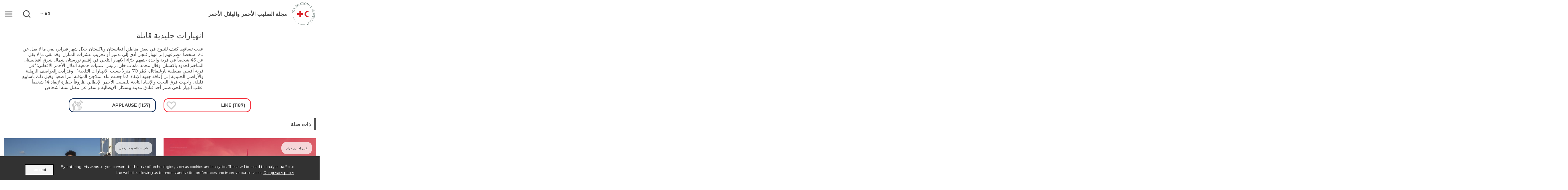

--- FILE ---
content_type: text/html; charset=UTF-8
request_url: https://www.rcrcmagazine.org/2017/08/%D8%A7%D9%86%D9%87%D9%8A%D8%A7%D8%B1%D8%A7%D8%AA-%D8%AC%D9%84%D9%8A%D8%AF%D9%8A%D8%A9-%D9%82%D8%A7%D8%AA%D9%84%D8%A9/?lang=ar
body_size: 22010
content:
<!DOCTYPE html>
<html dir="rtl" lang="ar" prefix="og: http://ogp.me/ns# fb: http://ogp.me/ns/fb#">
    <head>
        <meta charset="utf-8" />
        <meta name="description" content="" />
        <meta http-equiv="x-ua-compatible" content="ie=edge" />
        <meta name="viewport" content="width=device-width, initial-scale=1.0, maximum-scale=1" />
        <meta name="theme-color" content="#f5333f" />
        
        <title>انهيارات جليدية قاتلة &#8211; الصليب الأحمر الهلال الأحمر</title>
        
        <link rel="icon" type="image/png" href="https://www.rcrcmagazine.org/wp-content/themes/rcrcmagazine/img/logo.png" />
                <link rel="stylesheet" href="https://www.rcrcmagazine.org/wp-content/themes/rcrcmagazine/css/bootstrap-rtl.min.css" />
                <link rel="stylesheet" href="https://www.rcrcmagazine.org/wp-content/themes/rcrcmagazine/css/fontawesome.min.css" />
        <link rel="stylesheet" href="https://www.rcrcmagazine.org/wp-content/themes/rcrcmagazine/css/swiper.min.css" />
                <link rel="stylesheet" href="https://www.rcrcmagazine.org/wp-content/themes/rcrcmagazine/css/style-rtl.css?v=3.2" />
                <link rel="stylesheet" href="https://www.rcrcmagazine.org/wp-content/themes/rcrcmagazine/css/additional.css?v=3.3.5" />
        
        <script>var et_site_url='https://www.rcrcmagazine.org';var et_post_id='3601';function et_core_page_resource_fallback(a,b){"undefined"===typeof b&&(b=a.sheet.cssRules&&0===a.sheet.cssRules.length);b&&(a.onerror=null,a.onload=null,a.href?a.href=et_site_url+"/?et_core_page_resource="+a.id+et_post_id:a.src&&(a.src=et_site_url+"/?et_core_page_resource="+a.id+et_post_id))}
</script><meta name='robots' content='max-image-preview:large' />
<link rel="alternate" hreflang="en-us" href="https://www.rcrcmagazine.org/2017/06/deadly-avalanches/" />
<link rel="alternate" hreflang="fr-fr" href="https://www.rcrcmagazine.org/2017/06/avalanches-meurtrieres/?lang=fr" />
<link rel="alternate" hreflang="es-es" href="https://www.rcrcmagazine.org/2017/06/aludes-mortales/?lang=es" />
<link rel="alternate" hreflang="ar" href="https://www.rcrcmagazine.org/2017/08/%d8%a7%d9%86%d9%87%d9%8a%d8%a7%d8%b1%d8%a7%d8%aa-%d8%ac%d9%84%d9%8a%d8%af%d9%8a%d8%a9-%d9%82%d8%a7%d8%aa%d9%84%d8%a9/?lang=ar" />
<link rel="alternate" hreflang="x-default" href="https://www.rcrcmagazine.org/2017/06/deadly-avalanches/" />
<link rel='dns-prefetch' href='//platform-api.sharethis.com' />
<link rel="alternate" type="application/rss+xml" title="الصليب الأحمر الهلال الأحمر &laquo; انهيارات جليدية قاتلة خلاصة التعليقات" href="https://www.rcrcmagazine.org/2017/08/%d8%a7%d9%86%d9%87%d9%8a%d8%a7%d8%b1%d8%a7%d8%aa-%d8%ac%d9%84%d9%8a%d8%af%d9%8a%d8%a9-%d9%82%d8%a7%d8%aa%d9%84%d8%a9/feed/?lang=ar" />
<link rel="alternate" title="oEmbed (JSON)" type="application/json+oembed" href="https://www.rcrcmagazine.org/wp-json/oembed/1.0/embed?url=https%3A%2F%2Fwww.rcrcmagazine.org%2F2017%2F08%2F%25d8%25a7%25d9%2586%25d9%2587%25d9%258a%25d8%25a7%25d8%25b1%25d8%25a7%25d8%25aa-%25d8%25ac%25d9%2584%25d9%258a%25d8%25af%25d9%258a%25d8%25a9-%25d9%2582%25d8%25a7%25d8%25aa%25d9%2584%25d8%25a9%2F%3Flang%3Dar" />
<link rel="alternate" title="oEmbed (XML)" type="text/xml+oembed" href="https://www.rcrcmagazine.org/wp-json/oembed/1.0/embed?url=https%3A%2F%2Fwww.rcrcmagazine.org%2F2017%2F08%2F%25d8%25a7%25d9%2586%25d9%2587%25d9%258a%25d8%25a7%25d8%25b1%25d8%25a7%25d8%25aa-%25d8%25ac%25d9%2584%25d9%258a%25d8%25af%25d9%258a%25d8%25a9-%25d9%2582%25d8%25a7%25d8%25aa%25d9%2584%25d8%25a9%2F%3Flang%3Dar&#038;format=xml" />
<style id='wp-img-auto-sizes-contain-inline-css' type='text/css'>
img:is([sizes=auto i],[sizes^="auto," i]){contain-intrinsic-size:3000px 1500px}
/*# sourceURL=wp-img-auto-sizes-contain-inline-css */
</style>
<style id='wp-emoji-styles-inline-css' type='text/css'>

	img.wp-smiley, img.emoji {
		display: inline !important;
		border: none !important;
		box-shadow: none !important;
		height: 1em !important;
		width: 1em !important;
		margin: 0 0.07em !important;
		vertical-align: -0.1em !important;
		background: none !important;
		padding: 0 !important;
	}
/*# sourceURL=wp-emoji-styles-inline-css */
</style>
<link rel='stylesheet' id='wp-block-library-rtl-css' href='https://www.rcrcmagazine.org/wp-includes/css/dist/block-library/style-rtl.min.css?ver=6.9' type='text/css' media='all' />
<style id='global-styles-inline-css' type='text/css'>
:root{--wp--preset--aspect-ratio--square: 1;--wp--preset--aspect-ratio--4-3: 4/3;--wp--preset--aspect-ratio--3-4: 3/4;--wp--preset--aspect-ratio--3-2: 3/2;--wp--preset--aspect-ratio--2-3: 2/3;--wp--preset--aspect-ratio--16-9: 16/9;--wp--preset--aspect-ratio--9-16: 9/16;--wp--preset--color--black: #000000;--wp--preset--color--cyan-bluish-gray: #abb8c3;--wp--preset--color--white: #ffffff;--wp--preset--color--pale-pink: #f78da7;--wp--preset--color--vivid-red: #cf2e2e;--wp--preset--color--luminous-vivid-orange: #ff6900;--wp--preset--color--luminous-vivid-amber: #fcb900;--wp--preset--color--light-green-cyan: #7bdcb5;--wp--preset--color--vivid-green-cyan: #00d084;--wp--preset--color--pale-cyan-blue: #8ed1fc;--wp--preset--color--vivid-cyan-blue: #0693e3;--wp--preset--color--vivid-purple: #9b51e0;--wp--preset--gradient--vivid-cyan-blue-to-vivid-purple: linear-gradient(135deg,rgb(6,147,227) 0%,rgb(155,81,224) 100%);--wp--preset--gradient--light-green-cyan-to-vivid-green-cyan: linear-gradient(135deg,rgb(122,220,180) 0%,rgb(0,208,130) 100%);--wp--preset--gradient--luminous-vivid-amber-to-luminous-vivid-orange: linear-gradient(135deg,rgb(252,185,0) 0%,rgb(255,105,0) 100%);--wp--preset--gradient--luminous-vivid-orange-to-vivid-red: linear-gradient(135deg,rgb(255,105,0) 0%,rgb(207,46,46) 100%);--wp--preset--gradient--very-light-gray-to-cyan-bluish-gray: linear-gradient(135deg,rgb(238,238,238) 0%,rgb(169,184,195) 100%);--wp--preset--gradient--cool-to-warm-spectrum: linear-gradient(135deg,rgb(74,234,220) 0%,rgb(151,120,209) 20%,rgb(207,42,186) 40%,rgb(238,44,130) 60%,rgb(251,105,98) 80%,rgb(254,248,76) 100%);--wp--preset--gradient--blush-light-purple: linear-gradient(135deg,rgb(255,206,236) 0%,rgb(152,150,240) 100%);--wp--preset--gradient--blush-bordeaux: linear-gradient(135deg,rgb(254,205,165) 0%,rgb(254,45,45) 50%,rgb(107,0,62) 100%);--wp--preset--gradient--luminous-dusk: linear-gradient(135deg,rgb(255,203,112) 0%,rgb(199,81,192) 50%,rgb(65,88,208) 100%);--wp--preset--gradient--pale-ocean: linear-gradient(135deg,rgb(255,245,203) 0%,rgb(182,227,212) 50%,rgb(51,167,181) 100%);--wp--preset--gradient--electric-grass: linear-gradient(135deg,rgb(202,248,128) 0%,rgb(113,206,126) 100%);--wp--preset--gradient--midnight: linear-gradient(135deg,rgb(2,3,129) 0%,rgb(40,116,252) 100%);--wp--preset--font-size--small: 13px;--wp--preset--font-size--medium: 20px;--wp--preset--font-size--large: 36px;--wp--preset--font-size--x-large: 42px;--wp--preset--spacing--20: 0.44rem;--wp--preset--spacing--30: 0.67rem;--wp--preset--spacing--40: 1rem;--wp--preset--spacing--50: 1.5rem;--wp--preset--spacing--60: 2.25rem;--wp--preset--spacing--70: 3.38rem;--wp--preset--spacing--80: 5.06rem;--wp--preset--shadow--natural: 6px 6px 9px rgba(0, 0, 0, 0.2);--wp--preset--shadow--deep: 12px 12px 50px rgba(0, 0, 0, 0.4);--wp--preset--shadow--sharp: 6px 6px 0px rgba(0, 0, 0, 0.2);--wp--preset--shadow--outlined: 6px 6px 0px -3px rgb(255, 255, 255), 6px 6px rgb(0, 0, 0);--wp--preset--shadow--crisp: 6px 6px 0px rgb(0, 0, 0);}:where(.is-layout-flex){gap: 0.5em;}:where(.is-layout-grid){gap: 0.5em;}body .is-layout-flex{display: flex;}.is-layout-flex{flex-wrap: wrap;align-items: center;}.is-layout-flex > :is(*, div){margin: 0;}body .is-layout-grid{display: grid;}.is-layout-grid > :is(*, div){margin: 0;}:where(.wp-block-columns.is-layout-flex){gap: 2em;}:where(.wp-block-columns.is-layout-grid){gap: 2em;}:where(.wp-block-post-template.is-layout-flex){gap: 1.25em;}:where(.wp-block-post-template.is-layout-grid){gap: 1.25em;}.has-black-color{color: var(--wp--preset--color--black) !important;}.has-cyan-bluish-gray-color{color: var(--wp--preset--color--cyan-bluish-gray) !important;}.has-white-color{color: var(--wp--preset--color--white) !important;}.has-pale-pink-color{color: var(--wp--preset--color--pale-pink) !important;}.has-vivid-red-color{color: var(--wp--preset--color--vivid-red) !important;}.has-luminous-vivid-orange-color{color: var(--wp--preset--color--luminous-vivid-orange) !important;}.has-luminous-vivid-amber-color{color: var(--wp--preset--color--luminous-vivid-amber) !important;}.has-light-green-cyan-color{color: var(--wp--preset--color--light-green-cyan) !important;}.has-vivid-green-cyan-color{color: var(--wp--preset--color--vivid-green-cyan) !important;}.has-pale-cyan-blue-color{color: var(--wp--preset--color--pale-cyan-blue) !important;}.has-vivid-cyan-blue-color{color: var(--wp--preset--color--vivid-cyan-blue) !important;}.has-vivid-purple-color{color: var(--wp--preset--color--vivid-purple) !important;}.has-black-background-color{background-color: var(--wp--preset--color--black) !important;}.has-cyan-bluish-gray-background-color{background-color: var(--wp--preset--color--cyan-bluish-gray) !important;}.has-white-background-color{background-color: var(--wp--preset--color--white) !important;}.has-pale-pink-background-color{background-color: var(--wp--preset--color--pale-pink) !important;}.has-vivid-red-background-color{background-color: var(--wp--preset--color--vivid-red) !important;}.has-luminous-vivid-orange-background-color{background-color: var(--wp--preset--color--luminous-vivid-orange) !important;}.has-luminous-vivid-amber-background-color{background-color: var(--wp--preset--color--luminous-vivid-amber) !important;}.has-light-green-cyan-background-color{background-color: var(--wp--preset--color--light-green-cyan) !important;}.has-vivid-green-cyan-background-color{background-color: var(--wp--preset--color--vivid-green-cyan) !important;}.has-pale-cyan-blue-background-color{background-color: var(--wp--preset--color--pale-cyan-blue) !important;}.has-vivid-cyan-blue-background-color{background-color: var(--wp--preset--color--vivid-cyan-blue) !important;}.has-vivid-purple-background-color{background-color: var(--wp--preset--color--vivid-purple) !important;}.has-black-border-color{border-color: var(--wp--preset--color--black) !important;}.has-cyan-bluish-gray-border-color{border-color: var(--wp--preset--color--cyan-bluish-gray) !important;}.has-white-border-color{border-color: var(--wp--preset--color--white) !important;}.has-pale-pink-border-color{border-color: var(--wp--preset--color--pale-pink) !important;}.has-vivid-red-border-color{border-color: var(--wp--preset--color--vivid-red) !important;}.has-luminous-vivid-orange-border-color{border-color: var(--wp--preset--color--luminous-vivid-orange) !important;}.has-luminous-vivid-amber-border-color{border-color: var(--wp--preset--color--luminous-vivid-amber) !important;}.has-light-green-cyan-border-color{border-color: var(--wp--preset--color--light-green-cyan) !important;}.has-vivid-green-cyan-border-color{border-color: var(--wp--preset--color--vivid-green-cyan) !important;}.has-pale-cyan-blue-border-color{border-color: var(--wp--preset--color--pale-cyan-blue) !important;}.has-vivid-cyan-blue-border-color{border-color: var(--wp--preset--color--vivid-cyan-blue) !important;}.has-vivid-purple-border-color{border-color: var(--wp--preset--color--vivid-purple) !important;}.has-vivid-cyan-blue-to-vivid-purple-gradient-background{background: var(--wp--preset--gradient--vivid-cyan-blue-to-vivid-purple) !important;}.has-light-green-cyan-to-vivid-green-cyan-gradient-background{background: var(--wp--preset--gradient--light-green-cyan-to-vivid-green-cyan) !important;}.has-luminous-vivid-amber-to-luminous-vivid-orange-gradient-background{background: var(--wp--preset--gradient--luminous-vivid-amber-to-luminous-vivid-orange) !important;}.has-luminous-vivid-orange-to-vivid-red-gradient-background{background: var(--wp--preset--gradient--luminous-vivid-orange-to-vivid-red) !important;}.has-very-light-gray-to-cyan-bluish-gray-gradient-background{background: var(--wp--preset--gradient--very-light-gray-to-cyan-bluish-gray) !important;}.has-cool-to-warm-spectrum-gradient-background{background: var(--wp--preset--gradient--cool-to-warm-spectrum) !important;}.has-blush-light-purple-gradient-background{background: var(--wp--preset--gradient--blush-light-purple) !important;}.has-blush-bordeaux-gradient-background{background: var(--wp--preset--gradient--blush-bordeaux) !important;}.has-luminous-dusk-gradient-background{background: var(--wp--preset--gradient--luminous-dusk) !important;}.has-pale-ocean-gradient-background{background: var(--wp--preset--gradient--pale-ocean) !important;}.has-electric-grass-gradient-background{background: var(--wp--preset--gradient--electric-grass) !important;}.has-midnight-gradient-background{background: var(--wp--preset--gradient--midnight) !important;}.has-small-font-size{font-size: var(--wp--preset--font-size--small) !important;}.has-medium-font-size{font-size: var(--wp--preset--font-size--medium) !important;}.has-large-font-size{font-size: var(--wp--preset--font-size--large) !important;}.has-x-large-font-size{font-size: var(--wp--preset--font-size--x-large) !important;}
/*# sourceURL=global-styles-inline-css */
</style>

<style id='classic-theme-styles-inline-css' type='text/css'>
/*! This file is auto-generated */
.wp-block-button__link{color:#fff;background-color:#32373c;border-radius:9999px;box-shadow:none;text-decoration:none;padding:calc(.667em + 2px) calc(1.333em + 2px);font-size:1.125em}.wp-block-file__button{background:#32373c;color:#fff;text-decoration:none}
/*# sourceURL=/wp-includes/css/classic-themes.min.css */
</style>
<link rel='stylesheet' id='contact-form-7-css' href='https://www.rcrcmagazine.org/wp-content/plugins/contact-form-7/includes/css/styles.css?ver=6.1.4' type='text/css' media='all' />
<link rel='stylesheet' id='contact-form-7-rtl-css' href='https://www.rcrcmagazine.org/wp-content/plugins/contact-form-7/includes/css/styles-rtl.css?ver=6.1.4' type='text/css' media='all' />
<link rel='stylesheet' id='lbwps-styles-photoswipe5-main-css' href='https://www.rcrcmagazine.org/wp-content/plugins/lightbox-photoswipe/assets/ps5/styles/main.css?ver=5.8.2' type='text/css' media='all' />
<link rel='stylesheet' id='wpml-legacy-dropdown-0-css' href='https://www.rcrcmagazine.org/wp-content/plugins/sitepress-multilingual-cms/templates/language-switchers/legacy-dropdown/style.min.css?ver=1' type='text/css' media='all' />
<style id='wpml-legacy-dropdown-0-inline-css' type='text/css'>
.wpml-ls-statics-shortcode_actions{background-color:#eeeeee;}.wpml-ls-statics-shortcode_actions, .wpml-ls-statics-shortcode_actions .wpml-ls-sub-menu, .wpml-ls-statics-shortcode_actions a {border-color:#cdcdcd;}.wpml-ls-statics-shortcode_actions a, .wpml-ls-statics-shortcode_actions .wpml-ls-sub-menu a, .wpml-ls-statics-shortcode_actions .wpml-ls-sub-menu a:link, .wpml-ls-statics-shortcode_actions li:not(.wpml-ls-current-language) .wpml-ls-link, .wpml-ls-statics-shortcode_actions li:not(.wpml-ls-current-language) .wpml-ls-link:link {color:#444444;background-color:#ffffff;}.wpml-ls-statics-shortcode_actions .wpml-ls-sub-menu a:hover,.wpml-ls-statics-shortcode_actions .wpml-ls-sub-menu a:focus, .wpml-ls-statics-shortcode_actions .wpml-ls-sub-menu a:link:hover, .wpml-ls-statics-shortcode_actions .wpml-ls-sub-menu a:link:focus {color:#000000;background-color:#eeeeee;}.wpml-ls-statics-shortcode_actions .wpml-ls-current-language > a {color:#444444;background-color:#ffffff;}.wpml-ls-statics-shortcode_actions .wpml-ls-current-language:hover>a, .wpml-ls-statics-shortcode_actions .wpml-ls-current-language>a:focus {color:#000000;background-color:#eeeeee;}
/*# sourceURL=wpml-legacy-dropdown-0-inline-css */
</style>
<link rel='stylesheet' id='dflip-style-css' href='https://www.rcrcmagazine.org/wp-content/plugins/3d-flipbook-dflip-lite/assets/css/dflip.min.css?ver=2.4.20' type='text/css' media='all' />
<link rel='stylesheet' id='js_composer_front-css' href='https://www.rcrcmagazine.org/wp-content/plugins/js_composer/assets/css/js_composer.min.css?ver=8.7.2' type='text/css' media='all' />
<link rel='stylesheet' id='js_composer_custom_css-css' href='//www.rcrcmagazine.org/wp-content/uploads/js_composer/custom.css?ver=8.7.2' type='text/css' media='all' />
<link rel='stylesheet' id='bsf-Defaults-css' href='https://www.rcrcmagazine.org/wp-content/uploads/smile_fonts/Defaults/Defaults.css?ver=6.9' type='text/css' media='all' />
<link rel='stylesheet' id='bsf-OCHA-css' href='https://www.rcrcmagazine.org/wp-content/uploads/smile_fonts/OCHA/OCHA.css?ver=6.9' type='text/css' media='all' />
<link rel='stylesheet' id='ultimate-style-min-css' href='https://www.rcrcmagazine.org/wp-content/plugins/Ultimate_VC_Addons/assets/min-css/ultimate.min-rtl.css?ver=3.16.22' type='text/css' media='all' />
<link rel='stylesheet' id='ult_hotspot_rtl_css-css' href='https://www.rcrcmagazine.org/wp-content/plugins/Ultimate_VC_Addons/assets/min-css/rtl-common.min.css?ver=3.16.22' type='text/css' media='all' />
<script type="text/javascript" id="cookie-law-info-js-extra">
/* <![CDATA[ */
var _ckyConfig = {"_ipData":[],"_assetsURL":"https://www.rcrcmagazine.org/wp-content/plugins/cookie-law-info/lite/frontend/images/","_publicURL":"https://www.rcrcmagazine.org","_expiry":"365","_categories":[{"name":"Necessary","slug":"necessary","isNecessary":true,"ccpaDoNotSell":true,"cookies":[],"active":true,"defaultConsent":{"gdpr":true,"ccpa":true}},{"name":"Functional","slug":"functional","isNecessary":false,"ccpaDoNotSell":true,"cookies":[],"active":true,"defaultConsent":{"gdpr":false,"ccpa":false}},{"name":"Analytics","slug":"analytics","isNecessary":false,"ccpaDoNotSell":true,"cookies":[],"active":true,"defaultConsent":{"gdpr":false,"ccpa":false}},{"name":"Performance","slug":"performance","isNecessary":false,"ccpaDoNotSell":true,"cookies":[],"active":true,"defaultConsent":{"gdpr":false,"ccpa":false}},{"name":"Advertisement","slug":"advertisement","isNecessary":false,"ccpaDoNotSell":true,"cookies":[],"active":true,"defaultConsent":{"gdpr":false,"ccpa":false}}],"_activeLaw":"gdpr","_rootDomain":"","_block":"1","_showBanner":"1","_bannerConfig":{"settings":{"type":"banner","preferenceCenterType":"popup","position":"bottom","applicableLaw":"gdpr"},"behaviours":{"reloadBannerOnAccept":false,"loadAnalyticsByDefault":false,"animations":{"onLoad":"animate","onHide":"sticky"}},"config":{"revisitConsent":{"status":false,"tag":"revisit-consent","position":"bottom-left","meta":{"url":"#"},"styles":{"background-color":"#0056A7"},"elements":{"title":{"type":"text","tag":"revisit-consent-title","status":true,"styles":{"color":"#0056a7"}}}},"preferenceCenter":{"toggle":{"status":true,"tag":"detail-category-toggle","type":"toggle","states":{"active":{"styles":{"background-color":"#1863DC"}},"inactive":{"styles":{"background-color":"#D0D5D2"}}}}},"categoryPreview":{"status":false,"toggle":{"status":true,"tag":"detail-category-preview-toggle","type":"toggle","states":{"active":{"styles":{"background-color":"#1863DC"}},"inactive":{"styles":{"background-color":"#D0D5D2"}}}}},"videoPlaceholder":{"status":true,"styles":{"background-color":"#000000","border-color":"#000000cc","color":"#ffffff"}},"readMore":{"status":true,"tag":"readmore-button","type":"link","meta":{"noFollow":true,"newTab":true},"styles":{"color":"#ffffff","background-color":"transparent","border-color":"transparent"}},"showMore":{"status":true,"tag":"show-desc-button","type":"button","styles":{"color":"#1863DC"}},"showLess":{"status":true,"tag":"hide-desc-button","type":"button","styles":{"color":"#1863DC"}},"alwaysActive":{"status":true,"tag":"always-active","styles":{"color":"#008000"}},"manualLinks":{"status":true,"tag":"manual-links","type":"link","styles":{"color":"#1863DC"}},"auditTable":{"status":false},"optOption":{"status":true,"toggle":{"status":true,"tag":"optout-option-toggle","type":"toggle","states":{"active":{"styles":{"background-color":"#1863dc"}},"inactive":{"styles":{"background-color":"#FFFFFF"}}}}}}},"_version":"3.3.9.1","_logConsent":"1","_tags":[{"tag":"accept-button","styles":{"color":"#000000","background-color":"#F4F4F4","border-color":"#000000"}},{"tag":"reject-button","styles":{"color":"#1863DC","background-color":"transparent","border-color":"#1863DC"}},{"tag":"settings-button","styles":{"color":"#1863DC","background-color":"transparent","border-color":"#1863DC"}},{"tag":"readmore-button","styles":{"color":"#ffffff","background-color":"transparent","border-color":"transparent"}},{"tag":"donotsell-button","styles":{"color":"#1863DC","background-color":"transparent","border-color":"transparent"}},{"tag":"show-desc-button","styles":{"color":"#1863DC"}},{"tag":"hide-desc-button","styles":{"color":"#1863DC"}},{"tag":"cky-always-active","styles":[]},{"tag":"cky-link","styles":[]},{"tag":"accept-button","styles":{"color":"#000000","background-color":"#F4F4F4","border-color":"#000000"}},{"tag":"revisit-consent","styles":{"background-color":"#0056A7"}}],"_shortCodes":[{"key":"cky_readmore","content":"\u003Ca href=\"https://www.rcrcmagazine.org/privacy-policy/\" class=\"cky-policy\" aria-label=\"Our privacy policy\" target=\"_blank\" rel=\"noopener\" data-cky-tag=\"readmore-button\"\u003EOur privacy policy\u003C/a\u003E","tag":"readmore-button","status":true,"attributes":{"rel":"nofollow","target":"_blank"}},{"key":"cky_show_desc","content":"\u003Cbutton class=\"cky-show-desc-btn\" data-cky-tag=\"show-desc-button\" aria-label=\"Show more\"\u003EShow more\u003C/button\u003E","tag":"show-desc-button","status":true,"attributes":[]},{"key":"cky_hide_desc","content":"\u003Cbutton class=\"cky-show-desc-btn\" data-cky-tag=\"hide-desc-button\" aria-label=\"Show less\"\u003EShow less\u003C/button\u003E","tag":"hide-desc-button","status":true,"attributes":[]},{"key":"cky_optout_show_desc","content":"[cky_optout_show_desc]","tag":"optout-show-desc-button","status":true,"attributes":[]},{"key":"cky_optout_hide_desc","content":"[cky_optout_hide_desc]","tag":"optout-hide-desc-button","status":true,"attributes":[]},{"key":"cky_category_toggle_label","content":"[cky_{{status}}_category_label] [cky_preference_{{category_slug}}_title]","tag":"","status":true,"attributes":[]},{"key":"cky_enable_category_label","content":"Enable","tag":"","status":true,"attributes":[]},{"key":"cky_disable_category_label","content":"Disable","tag":"","status":true,"attributes":[]},{"key":"cky_video_placeholder","content":"\u003Cdiv class=\"video-placeholder-normal\" data-cky-tag=\"video-placeholder\" id=\"[UNIQUEID]\"\u003E\u003Cp class=\"video-placeholder-text-normal\" data-cky-tag=\"placeholder-title\"\u003E\u003C/p\u003E\u003C/div\u003E","tag":"","status":true,"attributes":[]},{"key":"cky_enable_optout_label","content":"Enable","tag":"","status":true,"attributes":[]},{"key":"cky_disable_optout_label","content":"Disable","tag":"","status":true,"attributes":[]},{"key":"cky_optout_toggle_label","content":"[cky_{{status}}_optout_label] [cky_optout_option_title]","tag":"","status":true,"attributes":[]},{"key":"cky_optout_option_title","content":"Do Not Sell or Share My Personal Information","tag":"","status":true,"attributes":[]},{"key":"cky_optout_close_label","content":"Close","tag":"","status":true,"attributes":[]},{"key":"cky_preference_close_label","content":"Close","tag":"","status":true,"attributes":[]}],"_rtl":"","_language":"en","_providersToBlock":[]};
var _ckyStyles = {"css":".cky-overlay{background: #000000; opacity: 0.4; position: fixed; top: 0; left: 0; width: 100%; height: 100%; z-index: 99999999;}.cky-hide{display: none;}.cky-btn-revisit-wrapper{display: flex; align-items: center; justify-content: center; background: #0056a7; width: 45px; height: 45px; border-radius: 50%; position: fixed; z-index: 999999; cursor: pointer;}.cky-revisit-bottom-left{bottom: 15px; left: 15px;}.cky-revisit-bottom-right{bottom: 15px; right: 15px;}.cky-btn-revisit-wrapper .cky-btn-revisit{display: flex; align-items: center; justify-content: center; background: none; border: none; cursor: pointer; position: relative; margin: 0; padding: 0;}.cky-btn-revisit-wrapper .cky-btn-revisit img{max-width: fit-content; margin: 0; height: 30px; width: 30px;}.cky-revisit-bottom-left:hover::before{content: attr(data-tooltip); position: absolute; background: #4e4b66; color: #ffffff; left: calc(100% + 7px); font-size: 12px; line-height: 16px; width: max-content; padding: 4px 8px; border-radius: 4px;}.cky-revisit-bottom-left:hover::after{position: absolute; content: \"\"; border: 5px solid transparent; left: calc(100% + 2px); border-left-width: 0; border-right-color: #4e4b66;}.cky-revisit-bottom-right:hover::before{content: attr(data-tooltip); position: absolute; background: #4e4b66; color: #ffffff; right: calc(100% + 7px); font-size: 12px; line-height: 16px; width: max-content; padding: 4px 8px; border-radius: 4px;}.cky-revisit-bottom-right:hover::after{position: absolute; content: \"\"; border: 5px solid transparent; right: calc(100% + 2px); border-right-width: 0; border-left-color: #4e4b66;}.cky-revisit-hide{display: none;}.cky-consent-container{position: fixed; width: 100%; box-sizing: border-box; z-index: 9999999;}.cky-consent-container .cky-consent-bar{background: #ffffff; border: 1px solid; padding: 16.5px 24px; box-shadow: 0 -1px 10px 0 #acabab4d;}.cky-banner-bottom{bottom: 0; left: 0;}.cky-banner-top{top: 0; left: 0;}.cky-custom-brand-logo-wrapper .cky-custom-brand-logo{width: 100px; height: auto; margin: 0 0 12px 0;}.cky-notice .cky-title{color: #212121; font-weight: 700; font-size: 18px; line-height: 24px; margin: 0 0 12px 0;}.cky-notice-group{display: flex; justify-content: space-between; align-items: center; font-size: 14px; line-height: 24px; font-weight: 400;}.cky-notice-des *,.cky-preference-content-wrapper *,.cky-accordion-header-des *,.cky-gpc-wrapper .cky-gpc-desc *{font-size: 14px;}.cky-notice-des{color: #212121; font-size: 14px; line-height: 24px; font-weight: 400;}.cky-notice-des img{height: 25px; width: 25px;}.cky-consent-bar .cky-notice-des p,.cky-gpc-wrapper .cky-gpc-desc p,.cky-preference-body-wrapper .cky-preference-content-wrapper p,.cky-accordion-header-wrapper .cky-accordion-header-des p,.cky-cookie-des-table li div:last-child p{color: inherit; margin-top: 0; overflow-wrap: break-word;}.cky-notice-des P:last-child,.cky-preference-content-wrapper p:last-child,.cky-cookie-des-table li div:last-child p:last-child,.cky-gpc-wrapper .cky-gpc-desc p:last-child{margin-bottom: 0;}.cky-notice-des a.cky-policy,.cky-notice-des button.cky-policy{font-size: 14px; color: #1863dc; white-space: nowrap; cursor: pointer; background: transparent; border: 1px solid; text-decoration: underline;}.cky-notice-des button.cky-policy{padding: 0;}.cky-notice-des a.cky-policy:focus-visible,.cky-notice-des button.cky-policy:focus-visible,.cky-preference-content-wrapper .cky-show-desc-btn:focus-visible,.cky-accordion-header .cky-accordion-btn:focus-visible,.cky-preference-header .cky-btn-close:focus-visible,.cky-switch input[type=\"checkbox\"]:focus-visible,.cky-footer-wrapper a:focus-visible,.cky-btn:focus-visible{outline: 2px solid #1863dc; outline-offset: 2px;}.cky-btn:focus:not(:focus-visible),.cky-accordion-header .cky-accordion-btn:focus:not(:focus-visible),.cky-preference-content-wrapper .cky-show-desc-btn:focus:not(:focus-visible),.cky-btn-revisit-wrapper .cky-btn-revisit:focus:not(:focus-visible),.cky-preference-header .cky-btn-close:focus:not(:focus-visible),.cky-consent-bar .cky-banner-btn-close:focus:not(:focus-visible){outline: 0;}button.cky-show-desc-btn:not(:hover):not(:active){color: #1863dc; background: transparent;}button.cky-accordion-btn:not(:hover):not(:active),button.cky-banner-btn-close:not(:hover):not(:active),button.cky-btn-close:not(:hover):not(:active),button.cky-btn-revisit:not(:hover):not(:active){background: transparent;}.cky-consent-bar button:hover,.cky-modal.cky-modal-open button:hover,.cky-consent-bar button:focus,.cky-modal.cky-modal-open button:focus{text-decoration: none;}.cky-notice-btn-wrapper{display: flex; justify-content: center; align-items: center; margin-left: 15px;}.cky-notice-btn-wrapper .cky-btn{text-shadow: none; box-shadow: none;}.cky-btn{font-size: 14px; font-family: inherit; line-height: 24px; padding: 8px 27px; font-weight: 500; margin: 0 8px 0 0; border-radius: 2px; white-space: nowrap; cursor: pointer; text-align: center; text-transform: none; min-height: 0;}.cky-btn:hover{opacity: 0.8;}.cky-btn-customize{color: #1863dc; background: transparent; border: 2px solid #1863dc;}.cky-btn-reject{color: #1863dc; background: transparent; border: 2px solid #1863dc;}.cky-btn-accept{background: #1863dc; color: #ffffff; border: 2px solid #1863dc;}.cky-btn:last-child{margin-right: 0;}@media (max-width: 768px){.cky-notice-group{display: block;}.cky-notice-btn-wrapper{margin-left: 0;}.cky-notice-btn-wrapper .cky-btn{flex: auto; max-width: 100%; margin-top: 10px; white-space: unset;}}@media (max-width: 576px){.cky-notice-btn-wrapper{flex-direction: column;}.cky-custom-brand-logo-wrapper, .cky-notice .cky-title, .cky-notice-des, .cky-notice-btn-wrapper{padding: 0 28px;}.cky-consent-container .cky-consent-bar{padding: 16.5px 0;}.cky-notice-des{max-height: 40vh; overflow-y: scroll;}.cky-notice-btn-wrapper .cky-btn{width: 100%; padding: 8px; margin-right: 0;}.cky-notice-btn-wrapper .cky-btn-accept{order: 1;}.cky-notice-btn-wrapper .cky-btn-reject{order: 3;}.cky-notice-btn-wrapper .cky-btn-customize{order: 2;}}@media (max-width: 425px){.cky-custom-brand-logo-wrapper, .cky-notice .cky-title, .cky-notice-des, .cky-notice-btn-wrapper{padding: 0 24px;}.cky-notice-btn-wrapper{flex-direction: column;}.cky-btn{width: 100%; margin: 10px 0 0 0;}.cky-notice-btn-wrapper .cky-btn-customize{order: 2;}.cky-notice-btn-wrapper .cky-btn-reject{order: 3;}.cky-notice-btn-wrapper .cky-btn-accept{order: 1; margin-top: 16px;}}@media (max-width: 352px){.cky-notice .cky-title{font-size: 16px;}.cky-notice-des *{font-size: 12px;}.cky-notice-des, .cky-btn{font-size: 12px;}}.cky-modal.cky-modal-open{display: flex; visibility: visible; -webkit-transform: translate(-50%, -50%); -moz-transform: translate(-50%, -50%); -ms-transform: translate(-50%, -50%); -o-transform: translate(-50%, -50%); transform: translate(-50%, -50%); top: 50%; left: 50%; transition: all 1s ease;}.cky-modal{box-shadow: 0 32px 68px rgba(0, 0, 0, 0.3); margin: 0 auto; position: fixed; max-width: 100%; background: #ffffff; top: 50%; box-sizing: border-box; border-radius: 6px; z-index: 999999999; color: #212121; -webkit-transform: translate(-50%, 100%); -moz-transform: translate(-50%, 100%); -ms-transform: translate(-50%, 100%); -o-transform: translate(-50%, 100%); transform: translate(-50%, 100%); visibility: hidden; transition: all 0s ease;}.cky-preference-center{max-height: 79vh; overflow: hidden; width: 845px; overflow: hidden; flex: 1 1 0; display: flex; flex-direction: column; border-radius: 6px;}.cky-preference-header{display: flex; align-items: center; justify-content: space-between; padding: 22px 24px; border-bottom: 1px solid;}.cky-preference-header .cky-preference-title{font-size: 18px; font-weight: 700; line-height: 24px;}.cky-preference-header .cky-btn-close{margin: 0; cursor: pointer; vertical-align: middle; padding: 0; background: none; border: none; width: auto; height: auto; min-height: 0; line-height: 0; text-shadow: none; box-shadow: none;}.cky-preference-header .cky-btn-close img{margin: 0; height: 10px; width: 10px;}.cky-preference-body-wrapper{padding: 0 24px; flex: 1; overflow: auto; box-sizing: border-box;}.cky-preference-content-wrapper,.cky-gpc-wrapper .cky-gpc-desc{font-size: 14px; line-height: 24px; font-weight: 400; padding: 12px 0;}.cky-preference-content-wrapper{border-bottom: 1px solid;}.cky-preference-content-wrapper img{height: 25px; width: 25px;}.cky-preference-content-wrapper .cky-show-desc-btn{font-size: 14px; font-family: inherit; color: #1863dc; text-decoration: none; line-height: 24px; padding: 0; margin: 0; white-space: nowrap; cursor: pointer; background: transparent; border-color: transparent; text-transform: none; min-height: 0; text-shadow: none; box-shadow: none;}.cky-accordion-wrapper{margin-bottom: 10px;}.cky-accordion{border-bottom: 1px solid;}.cky-accordion:last-child{border-bottom: none;}.cky-accordion .cky-accordion-item{display: flex; margin-top: 10px;}.cky-accordion .cky-accordion-body{display: none;}.cky-accordion.cky-accordion-active .cky-accordion-body{display: block; padding: 0 22px; margin-bottom: 16px;}.cky-accordion-header-wrapper{cursor: pointer; width: 100%;}.cky-accordion-item .cky-accordion-header{display: flex; justify-content: space-between; align-items: center;}.cky-accordion-header .cky-accordion-btn{font-size: 16px; font-family: inherit; color: #212121; line-height: 24px; background: none; border: none; font-weight: 700; padding: 0; margin: 0; cursor: pointer; text-transform: none; min-height: 0; text-shadow: none; box-shadow: none;}.cky-accordion-header .cky-always-active{color: #008000; font-weight: 600; line-height: 24px; font-size: 14px;}.cky-accordion-header-des{font-size: 14px; line-height: 24px; margin: 10px 0 16px 0;}.cky-accordion-chevron{margin-right: 22px; position: relative; cursor: pointer;}.cky-accordion-chevron-hide{display: none;}.cky-accordion .cky-accordion-chevron i::before{content: \"\"; position: absolute; border-right: 1.4px solid; border-bottom: 1.4px solid; border-color: inherit; height: 6px; width: 6px; -webkit-transform: rotate(-45deg); -moz-transform: rotate(-45deg); -ms-transform: rotate(-45deg); -o-transform: rotate(-45deg); transform: rotate(-45deg); transition: all 0.2s ease-in-out; top: 8px;}.cky-accordion.cky-accordion-active .cky-accordion-chevron i::before{-webkit-transform: rotate(45deg); -moz-transform: rotate(45deg); -ms-transform: rotate(45deg); -o-transform: rotate(45deg); transform: rotate(45deg);}.cky-audit-table{background: #f4f4f4; border-radius: 6px;}.cky-audit-table .cky-empty-cookies-text{color: inherit; font-size: 12px; line-height: 24px; margin: 0; padding: 10px;}.cky-audit-table .cky-cookie-des-table{font-size: 12px; line-height: 24px; font-weight: normal; padding: 15px 10px; border-bottom: 1px solid; border-bottom-color: inherit; margin: 0;}.cky-audit-table .cky-cookie-des-table:last-child{border-bottom: none;}.cky-audit-table .cky-cookie-des-table li{list-style-type: none; display: flex; padding: 3px 0;}.cky-audit-table .cky-cookie-des-table li:first-child{padding-top: 0;}.cky-cookie-des-table li div:first-child{width: 100px; font-weight: 600; word-break: break-word; word-wrap: break-word;}.cky-cookie-des-table li div:last-child{flex: 1; word-break: break-word; word-wrap: break-word; margin-left: 8px;}.cky-footer-shadow{display: block; width: 100%; height: 40px; background: linear-gradient(180deg, rgba(255, 255, 255, 0) 0%, #ffffff 100%); position: absolute; bottom: calc(100% - 1px);}.cky-footer-wrapper{position: relative;}.cky-prefrence-btn-wrapper{display: flex; flex-wrap: wrap; align-items: center; justify-content: center; padding: 22px 24px; border-top: 1px solid;}.cky-prefrence-btn-wrapper .cky-btn{flex: auto; max-width: 100%; text-shadow: none; box-shadow: none;}.cky-btn-preferences{color: #1863dc; background: transparent; border: 2px solid #1863dc;}.cky-preference-header,.cky-preference-body-wrapper,.cky-preference-content-wrapper,.cky-accordion-wrapper,.cky-accordion,.cky-accordion-wrapper,.cky-footer-wrapper,.cky-prefrence-btn-wrapper{border-color: inherit;}@media (max-width: 845px){.cky-modal{max-width: calc(100% - 16px);}}@media (max-width: 576px){.cky-modal{max-width: 100%;}.cky-preference-center{max-height: 100vh;}.cky-prefrence-btn-wrapper{flex-direction: column;}.cky-accordion.cky-accordion-active .cky-accordion-body{padding-right: 0;}.cky-prefrence-btn-wrapper .cky-btn{width: 100%; margin: 10px 0 0 0;}.cky-prefrence-btn-wrapper .cky-btn-reject{order: 3;}.cky-prefrence-btn-wrapper .cky-btn-accept{order: 1; margin-top: 0;}.cky-prefrence-btn-wrapper .cky-btn-preferences{order: 2;}}@media (max-width: 425px){.cky-accordion-chevron{margin-right: 15px;}.cky-notice-btn-wrapper{margin-top: 0;}.cky-accordion.cky-accordion-active .cky-accordion-body{padding: 0 15px;}}@media (max-width: 352px){.cky-preference-header .cky-preference-title{font-size: 16px;}.cky-preference-header{padding: 16px 24px;}.cky-preference-content-wrapper *, .cky-accordion-header-des *{font-size: 12px;}.cky-preference-content-wrapper, .cky-preference-content-wrapper .cky-show-more, .cky-accordion-header .cky-always-active, .cky-accordion-header-des, .cky-preference-content-wrapper .cky-show-desc-btn, .cky-notice-des a.cky-policy{font-size: 12px;}.cky-accordion-header .cky-accordion-btn{font-size: 14px;}}.cky-switch{display: flex;}.cky-switch input[type=\"checkbox\"]{position: relative; width: 44px; height: 24px; margin: 0; background: #d0d5d2; -webkit-appearance: none; border-radius: 50px; cursor: pointer; outline: 0; border: none; top: 0;}.cky-switch input[type=\"checkbox\"]:checked{background: #1863dc;}.cky-switch input[type=\"checkbox\"]:before{position: absolute; content: \"\"; height: 20px; width: 20px; left: 2px; bottom: 2px; border-radius: 50%; background-color: white; -webkit-transition: 0.4s; transition: 0.4s; margin: 0;}.cky-switch input[type=\"checkbox\"]:after{display: none;}.cky-switch input[type=\"checkbox\"]:checked:before{-webkit-transform: translateX(20px); -ms-transform: translateX(20px); transform: translateX(20px);}@media (max-width: 425px){.cky-switch input[type=\"checkbox\"]{width: 38px; height: 21px;}.cky-switch input[type=\"checkbox\"]:before{height: 17px; width: 17px;}.cky-switch input[type=\"checkbox\"]:checked:before{-webkit-transform: translateX(17px); -ms-transform: translateX(17px); transform: translateX(17px);}}.cky-consent-bar .cky-banner-btn-close{position: absolute; right: 9px; top: 5px; background: none; border: none; cursor: pointer; padding: 0; margin: 0; min-height: 0; line-height: 0; height: auto; width: auto; text-shadow: none; box-shadow: none;}.cky-consent-bar .cky-banner-btn-close img{height: 9px; width: 9px; margin: 0;}.cky-notice-btn-wrapper .cky-btn-do-not-sell{font-size: 14px; line-height: 24px; padding: 6px 0; margin: 0; font-weight: 500; background: none; border-radius: 2px; border: none; cursor: pointer; text-align: left; color: #1863dc; background: transparent; border-color: transparent; box-shadow: none; text-shadow: none;}.cky-consent-bar .cky-banner-btn-close:focus-visible,.cky-notice-btn-wrapper .cky-btn-do-not-sell:focus-visible,.cky-opt-out-btn-wrapper .cky-btn:focus-visible,.cky-opt-out-checkbox-wrapper input[type=\"checkbox\"].cky-opt-out-checkbox:focus-visible{outline: 2px solid #1863dc; outline-offset: 2px;}@media (max-width: 768px){.cky-notice-btn-wrapper{margin-left: 0; margin-top: 10px; justify-content: left;}.cky-notice-btn-wrapper .cky-btn-do-not-sell{padding: 0;}}@media (max-width: 352px){.cky-notice-btn-wrapper .cky-btn-do-not-sell, .cky-notice-des a.cky-policy{font-size: 12px;}}.cky-opt-out-wrapper{padding: 12px 0;}.cky-opt-out-wrapper .cky-opt-out-checkbox-wrapper{display: flex; align-items: center;}.cky-opt-out-checkbox-wrapper .cky-opt-out-checkbox-label{font-size: 16px; font-weight: 700; line-height: 24px; margin: 0 0 0 12px; cursor: pointer;}.cky-opt-out-checkbox-wrapper input[type=\"checkbox\"].cky-opt-out-checkbox{background-color: #ffffff; border: 1px solid black; width: 20px; height: 18.5px; margin: 0; -webkit-appearance: none; position: relative; display: flex; align-items: center; justify-content: center; border-radius: 2px; cursor: pointer;}.cky-opt-out-checkbox-wrapper input[type=\"checkbox\"].cky-opt-out-checkbox:checked{background-color: #1863dc; border: none;}.cky-opt-out-checkbox-wrapper input[type=\"checkbox\"].cky-opt-out-checkbox:checked::after{left: 6px; bottom: 4px; width: 7px; height: 13px; border: solid #ffffff; border-width: 0 3px 3px 0; border-radius: 2px; -webkit-transform: rotate(45deg); -ms-transform: rotate(45deg); transform: rotate(45deg); content: \"\"; position: absolute; box-sizing: border-box;}.cky-opt-out-checkbox-wrapper.cky-disabled .cky-opt-out-checkbox-label,.cky-opt-out-checkbox-wrapper.cky-disabled input[type=\"checkbox\"].cky-opt-out-checkbox{cursor: no-drop;}.cky-gpc-wrapper{margin: 0 0 0 32px;}.cky-footer-wrapper .cky-opt-out-btn-wrapper{display: flex; flex-wrap: wrap; align-items: center; justify-content: center; padding: 22px 24px;}.cky-opt-out-btn-wrapper .cky-btn{flex: auto; max-width: 100%; text-shadow: none; box-shadow: none;}.cky-opt-out-btn-wrapper .cky-btn-cancel{border: 1px solid #dedfe0; background: transparent; color: #858585;}.cky-opt-out-btn-wrapper .cky-btn-confirm{background: #1863dc; color: #ffffff; border: 1px solid #1863dc;}@media (max-width: 352px){.cky-opt-out-checkbox-wrapper .cky-opt-out-checkbox-label{font-size: 14px;}.cky-gpc-wrapper .cky-gpc-desc, .cky-gpc-wrapper .cky-gpc-desc *{font-size: 12px;}.cky-opt-out-checkbox-wrapper input[type=\"checkbox\"].cky-opt-out-checkbox{width: 16px; height: 16px;}.cky-opt-out-checkbox-wrapper input[type=\"checkbox\"].cky-opt-out-checkbox:checked::after{left: 5px; bottom: 4px; width: 3px; height: 9px;}.cky-gpc-wrapper{margin: 0 0 0 28px;}}.video-placeholder-youtube{background-size: 100% 100%; background-position: center; background-repeat: no-repeat; background-color: #b2b0b059; position: relative; display: flex; align-items: center; justify-content: center; max-width: 100%;}.video-placeholder-text-youtube{text-align: center; align-items: center; padding: 10px 16px; background-color: #000000cc; color: #ffffff; border: 1px solid; border-radius: 2px; cursor: pointer;}.video-placeholder-normal{background-image: url(\"/wp-content/plugins/cookie-law-info/lite/frontend/images/placeholder.svg\"); background-size: 80px; background-position: center; background-repeat: no-repeat; background-color: #b2b0b059; position: relative; display: flex; align-items: flex-end; justify-content: center; max-width: 100%;}.video-placeholder-text-normal{align-items: center; padding: 10px 16px; text-align: center; border: 1px solid; border-radius: 2px; cursor: pointer;}.cky-rtl{direction: rtl; text-align: right;}.cky-rtl .cky-banner-btn-close{left: 9px; right: auto;}.cky-rtl .cky-notice-btn-wrapper .cky-btn:last-child{margin-right: 8px;}.cky-rtl .cky-notice-btn-wrapper .cky-btn:first-child{margin-right: 0;}.cky-rtl .cky-notice-btn-wrapper{margin-left: 0; margin-right: 15px;}.cky-rtl .cky-prefrence-btn-wrapper .cky-btn{margin-right: 8px;}.cky-rtl .cky-prefrence-btn-wrapper .cky-btn:first-child{margin-right: 0;}.cky-rtl .cky-accordion .cky-accordion-chevron i::before{border: none; border-left: 1.4px solid; border-top: 1.4px solid; left: 12px;}.cky-rtl .cky-accordion.cky-accordion-active .cky-accordion-chevron i::before{-webkit-transform: rotate(-135deg); -moz-transform: rotate(-135deg); -ms-transform: rotate(-135deg); -o-transform: rotate(-135deg); transform: rotate(-135deg);}@media (max-width: 768px){.cky-rtl .cky-notice-btn-wrapper{margin-right: 0;}}@media (max-width: 576px){.cky-rtl .cky-notice-btn-wrapper .cky-btn:last-child{margin-right: 0;}.cky-rtl .cky-prefrence-btn-wrapper .cky-btn{margin-right: 0;}.cky-rtl .cky-accordion.cky-accordion-active .cky-accordion-body{padding: 0 22px 0 0;}}@media (max-width: 425px){.cky-rtl .cky-accordion.cky-accordion-active .cky-accordion-body{padding: 0 15px 0 0;}}.cky-rtl .cky-opt-out-btn-wrapper .cky-btn{margin-right: 12px;}.cky-rtl .cky-opt-out-btn-wrapper .cky-btn:first-child{margin-right: 0;}.cky-rtl .cky-opt-out-checkbox-wrapper .cky-opt-out-checkbox-label{margin: 0 12px 0 0;}"};
//# sourceURL=cookie-law-info-js-extra
/* ]]> */
</script>
<script type="text/javascript" src="https://www.rcrcmagazine.org/wp-content/plugins/cookie-law-info/lite/frontend/js/script.min.js?ver=3.3.9.1" id="cookie-law-info-js"></script>
<script type="text/javascript" src="https://www.rcrcmagazine.org/wp-content/plugins/sitepress-multilingual-cms/templates/language-switchers/legacy-dropdown/script.min.js?ver=1" id="wpml-legacy-dropdown-0-js"></script>
<script type="text/javascript" src="https://www.rcrcmagazine.org/wp-includes/js/jquery/jquery.min.js?ver=3.7.1" id="jquery-core-js"></script>
<script type="text/javascript" src="https://www.rcrcmagazine.org/wp-includes/js/jquery/jquery-migrate.min.js?ver=3.4.1" id="jquery-migrate-js"></script>
<script type="text/javascript" src="//platform-api.sharethis.com/js/sharethis.js#source=googleanalytics-wordpress#product=ga" id="googleanalytics-platform-sharethis-js"></script>
<script type="text/javascript" src="https://www.rcrcmagazine.org/wp-includes/js/jquery/ui/core.min.js?ver=1.13.3" id="jquery-ui-core-js"></script>
<script type="text/javascript" src="https://www.rcrcmagazine.org/wp-content/plugins/Ultimate_VC_Addons/assets/min-js/ultimate.min.js?ver=3.16.22" id="ultimate-script-js"></script>
<script></script><link rel="https://api.w.org/" href="https://www.rcrcmagazine.org/wp-json/" /><link rel="alternate" title="JSON" type="application/json" href="https://www.rcrcmagazine.org/wp-json/wp/v2/posts/3601" /><link rel="EditURI" type="application/rsd+xml" title="RSD" href="https://www.rcrcmagazine.org/xmlrpc.php?rsd" />
<meta name="generator" content="WordPress 6.9" />
<link rel="canonical" href="https://www.rcrcmagazine.org/2017/08/%d8%a7%d9%86%d9%87%d9%8a%d8%a7%d8%b1%d8%a7%d8%aa-%d8%ac%d9%84%d9%8a%d8%af%d9%8a%d8%a9-%d9%82%d8%a7%d8%aa%d9%84%d8%a9/?lang=ar" />
<link rel='shortlink' href='https://www.rcrcmagazine.org/?p=3601&#038;lang=ar' />
<meta name="generator" content="WPML ver:4.8.6 stt:5,1,4,2;" />
<style id="cky-style-inline">[data-cky-tag]{visibility:hidden;}</style><link rel="preload" href="https://www.rcrcmagazine.org/wp-content/plugins/bloom/core/admin/fonts/modules.ttf" as="font" crossorigin="anonymous"><meta name="generator" content="Powered by WPBakery Page Builder - drag and drop page builder for WordPress."/>
<noscript><style> .wpb_animate_when_almost_visible { opacity: 1; }</style></noscript>
<!-- START - Open Graph and Twitter Card Tags 3.3.7 -->
 <!-- Facebook Open Graph -->
  <meta property="og:locale" content="ar_AR"/>
  <meta property="og:site_name" content="الصليب الأحمر الهلال الأحمر"/>
  <meta property="og:title" content="انهيارات جليدية قاتلة"/>
  <meta property="og:url" content="https://www.rcrcmagazine.org/2017/08/%d8%a7%d9%86%d9%87%d9%8a%d8%a7%d8%b1%d8%a7%d8%aa-%d8%ac%d9%84%d9%8a%d8%af%d9%8a%d8%a9-%d9%82%d8%a7%d8%aa%d9%84%d8%a9/?lang=ar"/>
  <meta property="og:type" content="article"/>
  <meta property="og:description" content="انهيارات جليدية قاتلة"/>
  <meta property="article:published_time" content="2017-08-24T13:20:24+00:00"/>
  <meta property="article:modified_time" content="2017-08-24T13:21:53+00:00" />
  <meta property="og:updated_time" content="2017-08-24T13:21:53+00:00" />
  <meta property="article:section" content="غير مصنف"/>
  <meta property="article:section" content="Europe"/>
 <!-- Google+ / Schema.org -->
  <meta itemprop="name" content="انهيارات جليدية قاتلة"/>
  <meta itemprop="headline" content="انهيارات جليدية قاتلة"/>
  <meta itemprop="description" content="انهيارات جليدية قاتلة"/>
  <meta itemprop="datePublished" content="2017-08-24"/>
  <meta itemprop="dateModified" content="2017-08-24T13:21:53+00:00" />
  <meta itemprop="author" content="Elena Pedrazzani"/>
  <!--<meta itemprop="publisher" content="الصليب الأحمر الهلال الأحمر"/>--> <!-- To solve: The attribute publisher.itemtype has an invalid value -->
 <!-- Twitter Cards -->
  <meta name="twitter:title" content="انهيارات جليدية قاتلة"/>
  <meta name="twitter:url" content="https://www.rcrcmagazine.org/2017/08/%d8%a7%d9%86%d9%87%d9%8a%d8%a7%d8%b1%d8%a7%d8%aa-%d8%ac%d9%84%d9%8a%d8%af%d9%8a%d8%a9-%d9%82%d8%a7%d8%aa%d9%84%d8%a9/?lang=ar"/>
  <meta name="twitter:description" content="انهيارات جليدية قاتلة"/>
  <meta name="twitter:card" content="summary_large_image"/>
 <!-- SEO -->
 <!-- Misc. tags -->
 <!-- is_singular -->
<!-- END - Open Graph and Twitter Card Tags 3.3.7 -->
	
        
                
        <!-- Google tag (gtag.js) -->
        <script async src="https://www.googletagmanager.com/gtag/js?id=UA-154988150-1"></script>
        <script>
            window.dataLayer = window.dataLayer || [];
            function gtag(){dataLayer.push(arguments);}
            gtag('js', new Date());
            gtag('config', 'UA-154988150-1');
        </script>
        
        <!-- Google tag (gtag.js) -->
        <script async src="https://www.googletagmanager.com/gtag/js?id=UA-30587944-1"></script>
        <script>
            window.dataLayer = window.dataLayer || [];
            function gtag(){dataLayer.push(arguments);}
            gtag('js', new Date());
            gtag('config', 'UA-30587944-1');
        </script>
        
        <!-- Google Tag Manager -->
        <script>(function(w,d,s,l,i){w[l]=w[l]||[];w[l].push({'gtm.start':
        new Date().getTime(),event:'gtm.js'});var f=d.getElementsByTagName(s)[0],
        j=d.createElement(s),dl=l!='dataLayer'?'&l='+l:'';j.async=true;j.src=
        'https://www.googletagmanager.com/gtm.js?id='+i+dl;f.parentNode.insertBefore(j,f);
        })(window,document,'script','dataLayer','GTM-PN9W6LX');</script>
        <!-- End Google Tag Manager -->
        
    </head>
    
    <body class="rtl wp-singular post-template-default single single-post postid-3601 single-format-standard wp-theme-rcrcmagazine et_bloom wpb-js-composer js-comp-ver-8.7.2 vc_responsive">
        
        <!-- Google Tag Manager (noscript) -->
        <noscript><iframe src="https://www.googletagmanager.com/ns.html?id=GTM-PN9W6LX"
        height="0" width="0" style="display:none;visibility:hidden"></iframe></noscript>
        <!-- End Google Tag Manager (noscript) -->
        
        <header class="header header--transparent">
            <div class="container-wide">
                <a href="https://www.rcrcmagazine.org/?lang=ar" class="header__logo">
                    <img src="https://www.rcrcmagazine.org/wp-content/themes/rcrcmagazine/img/logo.png" alt="مجلة الصليب الأحمر والهلال الأحمر " />
                    مجلة الصليب الأحمر والهلال الأحمر                </a>
                
                <ul class="header__options">
                    <li>
                        <div class="dropdown">
                                                            <a class="btn dropdown-toggle text-uppercase" href="#" data-toggle="dropdown">ar</a>
                            <div class="dropdown-menu"><a class="dropdown-item text-uppercase" href="https://www.rcrcmagazine.org/2017/06/avalanches-meurtrieres/?lang=fr" data-toggle="tooltip" data-placement="right" title="Français">fr</a><a class="dropdown-item text-uppercase" href="https://www.rcrcmagazine.org/2017/06/aludes-mortales/?lang=es" data-toggle="tooltip" data-placement="right" title="Español">es</a><a class="dropdown-item text-uppercase" href="https://www.rcrcmagazine.org/2017/06/deadly-avalanches/" data-toggle="tooltip" data-placement="right" title="English">en</a></div>                        </div>
                    </li>
                    <li>
                        <a href="#" class="search-trigger" data-menu-toggle>
                            <i data-eva="search"></i>
                            <span class="sr-only">بحث</span>
                        </a>
                    </li>
                    <li>
                        <a href="#" class="menu-trigger" data-menu-toggle>
                            <span><i data-eva="menu"></i></span>
                            <span><i data-eva="close"></i></span>
                            <span class="sr-only">قائمة</span>
                        </a>
                    </li>
                </ul>
                
            </div>
        </header>
        
        <nav class="menu">
            <div class="container">
                <a href="#" class="d-lg-none" data-menu-close><i data-eva="arrowhead-left-outline"></i> عودة </a>
                
                <div class="search-bar">
                    <form id="searchform" method="get" action="https://www.rcrcmagazine.org/?lang=ar" class="row">
    <div class="col-md-8">
        <input type="text" class="search-field" name="s" placeholder="البحث عن" value="">
    </div>
    <div class="col-md-4">
        <button type="submit" class="search-submit btn btn-block btn--icon c--red">بحث <i data-eva="search"></i></button>
    </div>
<input type='hidden' name='lang' value='ar' /></form>                </div>
                
                <div class="menu-bar">
                    
                    <ul class="menu__main">
                        <li><a class="menu-group-switcher" href="#trends"><i data-eva="trending-up-outline"></i> اتجاهات <span class="icon-secondary"><i data-eva="arrow-ios-downward-outline"></i></span></a></li>
                    </ul>
                    
                    <div class="menu-group-1 row">
                        <div class="col-lg-8">
                            <ul class="menu__main">
                                <li><a href="https://www.rcrcmagazine.org/fresh-stories/?lang=ar"><i data-eva="flash-outline"></i> تقارير إخبارية جديدة</a></li>
                                
                                
                                <li><a href="https://www.rcrcmagazine.org/%d8%a7%d9%84%d8%ad%d8%b1%d9%83%d8%a9-%d9%85%d8%b1%d9%83%d8%b2-%d8%a7%d9%84%d9%82%d8%b5%d8%b5/?lang=ar"><svg xmlns="http://www.w3.org/2000/svg" width="44.984" height="44.996" viewBox="0 0 44.984 44.996">
  <g id="Group_479" data-name="Group 479" transform="translate(10.996 4.004)">
    <path id="Path_205" data-name="Path 205" d="M24.5,19.872a4.215,4.215,0,0,0-2.952,1.209L10.437,16.133v-.942l11.107-4.963a4.216,4.216,0,1,0-1.265-3.009V7.7L9.171,12.646a4.218,4.218,0,1,0,0,6.017l11.107,4.963v.464A4.218,4.218,0,1,0,24.5,19.872Zm0-14.059A1.406,1.406,0,1,1,23.09,7.219,1.406,1.406,0,0,1,24.5,5.813ZM6.219,17.061a1.406,1.406,0,1,1,1.406-1.406A1.406,1.406,0,0,1,6.219,17.061ZM24.5,25.5A1.406,1.406,0,1,1,25.9,24.09,1.406,1.406,0,0,1,24.5,25.5Z" transform="translate(5.275 2.842)" fill="#000000"/>
    <path id="Path_206" data-name="Path 206" d="M-6.777,11.434a4.226,4.226,0,0,0,2.952-1.209L7.283,15.174v.942L-3.824,21.079a4.219,4.219,0,0,0-5.965.059,4.216,4.216,0,0,0,.06,5.964,4.217,4.217,0,0,0,5.964-.059,4.222,4.222,0,0,0,1.206-2.955v-.478L8.548,18.66a4.218,4.218,0,1,0,0-6.017L-2.559,7.68V7.216A4.218,4.218,0,0,0-6.777,3a4.218,4.218,0,0,0-4.218,4.218A4.218,4.218,0,0,0-6.777,11.434Zm0,14.059a1.406,1.406,0,0,1-1.406-1.406,1.4,1.4,0,0,1,1.406-1.406,1.406,1.406,0,0,1,1.406,1.406A1.406,1.406,0,0,1-6.777,25.493ZM11.5,14.246a1.406,1.406,0,1,1-1.406,1.406A1.406,1.406,0,0,1,11.5,14.246ZM-6.777,5.81A1.406,1.406,0,0,1-5.371,7.216,1.406,1.406,0,0,1-6.777,8.622,1.406,1.406,0,0,1-8.183,7.216,1.4,1.4,0,0,1-6.777,5.81Z" transform="translate(0 2.842)" fill="#000000"/>
    <path id="Path_207" data-name="Path 207" d="M12.873.214a4.221,4.221,0,0,0,1.209,2.952L9.133,14.273H8.191L3.228,3.166a4.218,4.218,0,1,0-5.964.06A4.214,4.214,0,0,0,.22,4.432H.7L5.647,15.539a4.218,4.218,0,1,0,6.017,0L16.627,4.432h.464A4.218,4.218,0,1,0,12.873.214Zm-14.059,0A1.406,1.406,0,1,1,.22,1.62,1.406,1.406,0,0,1-1.186.214ZM10.061,18.491a1.406,1.406,0,1,1-1.406-1.406A1.4,1.4,0,0,1,10.061,18.491ZM18.5.214a1.406,1.406,0,1,1-1.406-1.406A1.406,1.406,0,0,1,18.5.214Z" transform="translate(2.84 0)" fill="#000000"/>
    <path id="Path_208" data-name="Path 208" d="M4.434,31.5a4.221,4.221,0,0,0-1.209-2.952L8.174,17.437h.942l4.963,11.107a4.216,4.216,0,1,0,3.009-1.265h-.478L11.66,16.171a4.218,4.218,0,1,0-6.017,0L.68,27.278H.216A4.218,4.218,0,1,0,4.434,31.5Zm14.059,0a1.406,1.406,0,1,1-1.406-1.406A1.406,1.406,0,0,1,18.493,31.5ZM7.246,13.219a1.406,1.406,0,1,1,1.406,1.406A1.406,1.406,0,0,1,7.246,13.219ZM-1.19,31.5A1.406,1.406,0,1,1,.216,32.9,1.406,1.406,0,0,1-1.19,31.5Z" transform="translate(2.839 5.278)" fill="#000000"/>
  </g>
</svg> Movement StoryHub</a></li>
                                
                                <li><a href="https://www.rcrcmagazine.org/our-series/?lang=ar"><i data-eva="rewind-right-outline"></i> سلاسلنا</a></li>
                                <li><a href="https://www.rcrcmagazine.org/%d8%b5%d8%a7%d9%84%d8%a9-%d8%b9%d8%b1%d8%b6/?lang=ar"><i data-eva="camera-outline"></i> صالة عرض</a></li>
                                <li><a href="https://www.rcrcmagazine.org/%d8%a3%d8%b4%d8%b1%d8%b7%d8%a9-%d9%81%d9%8a%d8%af%d9%8a%d9%88/?lang=ar"><i data-eva="video-outline"></i> هذا المقال متاح أيضاً في</a></li>
                                <li><a href="https://www.rcrcmagazine.org/regions/?lang=ar"><i data-eva="globe-2-outline"></i> مناطق</a></li>
                            </ul>
                        </div>
                        <div class="col-lg-4">
                            <ul class="menu__secondary"><li id="menu-item-16384" class="menu-item menu-item-type-post_type menu-item-object-page menu-item-16384"><a href="https://www.rcrcmagazine.org/%d8%a7%d9%84%d8%a7%d8%b4%d8%aa%d8%b1%d8%a7%d9%83/?lang=ar">الاشتراك</a></li>
<li id="menu-item-20310" class="menu-item menu-item-type-post_type menu-item-object-page menu-item-20310"><a href="https://www.rcrcmagazine.org/%d8%ad%d9%88%d9%84-%d8%a7%d9%84%d9%85%d9%86%d8%b8%d9%85%d8%a9/?lang=ar">عن هذه المجلة</a></li>
<li id="menu-item-22715" class="menu-item menu-item-type-custom menu-item-object-custom menu-item-22715"><a href="https://www.rcrcmagazine.org/archives/">الأرشيف</a></li>
</ul>                        </div>
                    </div>
                    
                    <ul class="menu-group-2 closed row icon-list mb-4">
                                                        <li class="col-6 col-lg-3 mb-0"><a class="highlighted" href="https://www.rcrcmagazine.org/trend/health-ar/?lang=ar"><img src="https://www.rcrcmagazine.org/wp-content/uploads/2020/09/health.png" alt="" /> صحة</a></li>
                                                            <li class="col-6 col-lg-3 mb-0"><a class="highlighted" href="https://www.rcrcmagazine.org/trend/%d8%a5%d8%af%d9%85%d8%a7%d8%ac/?lang=ar"><img src="https://www.rcrcmagazine.org/wp-content/uploads/2020/09/inclusion.png" alt="" /> إدماج</a></li>
                                                            <li class="col-6 col-lg-3 mb-0"><a class="highlighted" href="https://www.rcrcmagazine.org/trend/%d8%aa%d8%ba%d9%8a%d8%b1-%d8%a7%d9%84%d9%85%d9%86%d8%a7%d8%ae/?lang=ar"><img src="https://www.rcrcmagazine.org/wp-content/uploads/2020/09/global-warming.png" alt="" /> تغير المناخ</a></li>
                                                            <li class="col-6 col-lg-3 mb-0"><a class="highlighted" href="https://www.rcrcmagazine.org/trend/%d9%86%d8%b2%d8%a7%d8%b9/?lang=ar"><img src="https://www.rcrcmagazine.org/wp-content/uploads/2020/10/conflict.png" alt="" /> نزاع</a></li>
                                                            <li class="col-6 col-lg-3 mb-0"><a class="highlighted" href="https://www.rcrcmagazine.org/trend/%d9%85%d8%aa%d9%88%d8%b7%d9%88%d8%b9%d9%88%d9%86/?lang=ar"><img src="https://www.rcrcmagazine.org/wp-content/uploads/2020/09/volunteers.png" alt="" /> متوطوعون</a></li>
                                                            <li class="col-6 col-lg-3 mb-0"><a class="highlighted" href="https://www.rcrcmagazine.org/trend/%d9%87%d8%ac%d8%b1%d8%a9/?lang=ar"><img src="https://www.rcrcmagazine.org/wp-content/uploads/2020/09/migration.png" alt="" /> هجرة</a></li>
                                                            <li class="col-6 col-lg-3 mb-0"><a class="highlighted" href="https://www.rcrcmagazine.org/trend/%d9%83%d9%88%d8%a7%d8%b1%d8%ab/?lang=ar"><img src="https://www.rcrcmagazine.org/wp-content/uploads/2020/09/disaster.png" alt="" /> كوارث</a></li>
                                                            <li class="col-6 col-lg-3 mb-0"><a class="highlighted" href="https://www.rcrcmagazine.org/trend/%d8%aa%d9%83%d9%86%d9%88%d9%84%d9%88%d8%ac%d9%8a%d8%a7-%d9%88%d8%a7%d8%a8%d8%aa%d9%83%d8%a7%d8%b1%d8%a7%d8%aa/?lang=ar"><img src="https://www.rcrcmagazine.org/wp-content/uploads/2020/09/tech_and_innovation.png" alt="" /> تكنولوجيا وابتكارات</a></li>
                                                </ul>
                    
                </div>
                
            </div>
        </nav><section class="section-single">
    
            
        <div class="container">
            <div class="wpb-content-wrapper"><div class="vc_row wpb_row vc_row-fluid"><div class="wpb_column vc_column_container vc_col-sm-12"><div class="vc_column-inner"><div class="wpb_wrapper"></div></div></div></div><div class="vc_row wpb_row vc_row-fluid"><div class="wpb_column vc_column_container vc_col-sm-8"><div class="vc_column-inner"><div class="wpb_wrapper"><div id="ultimate-heading-8905696e383f2de13" class="uvc-heading ult-adjust-bottom-margin ultimate-heading-8905696e383f2de13 uvc-9272 " data-hspacer="line_only"  data-halign="right" style="text-align:right"><div class="uvc-heading-spacer line_only" style="margin-bottom:10px;height:1px;"><span class="uvc-headings-line" style="border-style:dotted;border-bottom-width:1px;border-color:#cccccc;width:autopx;"></span></div><div class="uvc-main-heading ult-responsive"  data-ultimate-target='.uvc-heading.ultimate-heading-8905696e383f2de13 h2'  data-responsive-json-new='{"font-size":"desktop:32px;","line-height":""}' ><h2 style="font-weight:normal;margin-bottom:10px;">انهيارات جليدية قاتلة</h2></div><div class="uvc-sub-heading ult-responsive"  data-ultimate-target='.uvc-heading.ultimate-heading-8905696e383f2de13 .uvc-sub-heading '  data-responsive-json-new='{"font-size":"desktop:18px;","line-height":""}'  style="font-weight:normal;margin-bottom:30px;"></p>
<p style="text-align: right;">عقب تساقط كثيف للثلوج في بعض مناطق أفغانستان وباكستان خلال شهر فبراير، لقي ما لا يقل عن 120 شخصاً مصرعهم إثر انهيار ثلجي أدى إلى تدمير أو تخريب عشرات المنازل. وقد لقي ما لا يقل عن 45 شخصاً في قرية واحدة حتفهم جرّاء الانهيار الثلجي في إقليم نورستان شمال شرق أفغانستان المتاخم لحدود باكستان. وقال محمد ماهاب خان، رئيس عمليات جمعية الهلال الأحمر الأفغاني: &#8220;في قرية أفسي بمنطقة بارغيماتال، دُمِّر 70 منزلاً بسبب الانهيارات الثلجية&#8221;.  وقد أدت العواصف الرملية والأراضي الجليدية إلى إعاقة جهود الإنقاذ كما جعلت بناء الملاجئ المؤقتة أمراً صعباً. وقبل ذلك بأسابيع قليلة، واجهت فرق البحث والإنقاذ التابعة للصليب الأحمر الإيطالي ظروفاً خطرة لإنقاذ 14 شخصاً عقب انهيار ثلجي طمر أحد فنادق مدينة بيسكارا الإيطالية وأسفر عن مقتل ستة أشخاص.</p>
<p></div></div></div></div></div></div><div class="vc_row wpb_row vc_row-fluid"><div class="wpb_column vc_column_container vc_col-sm-8"><div class="vc_column-inner"><div class="wpb_wrapper"></div></div></div></div><div class="vc_row wpb_row vc_row-fluid"><div class="wpb_column vc_column_container vc_col-sm-8"><div class="vc_column-inner"><div class="wpb_wrapper"></div></div></div></div>
</div>        </div>
        
        
</section>    
    <section>
        
        <div class="container">
            <div id="feedbacks" class="row justify-content-center likes">
    <div class="col-sm-6 col-lg-4 mb-4 likes__item likes__item--like">
        <a href="/2017/08/%D8%A7%D9%86%D9%87%D9%8A%D8%A7%D8%B1%D8%A7%D8%AA-%D8%AC%D9%84%D9%8A%D8%AF%D9%8A%D8%A9-%D9%82%D8%A7%D8%AA%D9%84%D8%A9/?lang=ar&post_action=like#feedbacks" class="btn btn-block btn--icon c--red">Like (1187) <i data-eva="heart-outline"></i></a>
    </div>
    <div class="col-sm-6 col-lg-4 mb-4 likes__item likes__item--dislike">
        <a href="/2017/08/%D8%A7%D9%86%D9%87%D9%8A%D8%A7%D8%B1%D8%A7%D8%AA-%D8%AC%D9%84%D9%8A%D8%AF%D9%8A%D8%A9-%D9%82%D8%A7%D8%AA%D9%84%D8%A9/?lang=ar&post_action=dislike#feedbacks" class="btn btn-block btn--icon c--dark-blue">Applause (1157) <img src="https://www.rcrcmagazine.org/wp-content/themes/rcrcmagazine/img/icons/clap.svg" alt="" class="icon"></a>
    </div>
</div>
        </div>
        
        
<div class="container-wide">
    <div class="row align-items-center">
        <div class="col-lg-8 col-xxl-9 mb--default">
            <h2 class="mobile-wrapper section-title c--dark-gray mb-0">ذات صلة</h2>
        </div>
    </div>
</div>

<div class="container-wide overflow-xxl-hidden mb-5">
    <div class="swiper-container post-carousel">
        <div class="swiper-wrapper">
            
                        <div class="swiper-slide">
                <article class="postbox postbox--lg">
                    <div class="postbox__header">
                        		<a href="https://www.rcrcmagazine.org/2023/01/%d9%87%d8%a8%d9%88%d8%b7-%d8%b3%d9%84%d8%b3/?lang=ar" class="mobile-wrapper postbox__picture" style="background-image: url(https://www.rcrcmagazine.org/wp-content/uploads/2022/12/episode-1-838x473.jpg);">
			<img src="https://www.rcrcmagazine.org/wp-content/uploads/2022/12/episode-1-838x473.jpg" alt="" />
		</a>
	                        <div class="mobile-wrapper postbox__badges">
                            <a href="https://www.rcrcmagazine.org/%d8%a3%d8%b4%d8%b1%d8%b7%d8%a9-%d9%81%d9%8a%d8%af%d9%8a%d9%88/?lang=ar" class="postbox__badge postbox__badge--category">تقرير إخباري مرئي</a>
                        </div>
                    </div>
                    <div class="mobile-wrapper">
                        <h4 class="postbox__title c--dark-gray"><a href="https://www.rcrcmagazine.org/2023/01/%d9%87%d8%a8%d9%88%d8%b7-%d8%b3%d9%84%d8%b3/?lang=ar">هبوط سلس</a></h4>
                        <p>بالنسبة للمتطوعين مثل سامي راهيكاينين، فإن بناء الثقة مع المهاجرين الذين يأتون إلى مكان جديد بحثًا عن حياة جديدة أمر بالغ الأهمية. هذه قصته.</p>
                    </div>
                </article>
            </div>
                        <div class="swiper-slide">
                <article class="postbox postbox--lg">
                    <div class="postbox__header">
                        		<a href="https://www.rcrcmagazine.org/2022/12/%d9%85%d8%a7-%d8%a7%d9%84%d8%b0%d9%8a-%d8%ac%d8%b9%d9%84%d9%86%d9%8a-%d8%a3%d8%ad%d8%a7%d9%88%d9%84-%d8%b9%d8%a8%d9%88%d8%b1-%d9%87%d8%b0%d8%a7-%d8%a7%d9%84%d8%a8%d8%ad%d8%b1%d8%9f-%d9%84%d8%a7/?lang=ar" class="mobile-wrapper postbox__picture" style="background-image: url(https://www.rcrcmagazine.org/wp-content/uploads/2022/11/01_for-mag-home-pageOcean_Viking_Red_Cross_Hayelom_Alexia_Webster-9-838x473.jpg);">
			<img src="https://www.rcrcmagazine.org/wp-content/uploads/2022/11/01_for-mag-home-pageOcean_Viking_Red_Cross_Hayelom_Alexia_Webster-9-838x473.jpg" alt="" />
		</a>
	                        <div class="mobile-wrapper postbox__badges">
                            <a href="https://www.rcrcmagazine.org/2022/12/%d9%85%d8%a7-%d8%a7%d9%84%d8%b0%d9%8a-%d8%ac%d8%b9%d9%84%d9%86%d9%8a-%d8%a3%d8%ad%d8%a7%d9%88%d9%84-%d8%b9%d8%a8%d9%88%d8%b1-%d9%87%d8%b0%d8%a7-%d8%a7%d9%84%d8%a8%d8%ad%d8%b1%d8%9f-%d9%84%d8%a7/?lang=ar" class="postbox__badge postbox__badge--category"> ملف بث الصوت الرقمي</a>
                        </div>
                    </div>
                    <div class="mobile-wrapper">
                        <h4 class="postbox__title c--dark-gray"><a href="https://www.rcrcmagazine.org/2022/12/%d9%85%d8%a7-%d8%a7%d9%84%d8%b0%d9%8a-%d8%ac%d8%b9%d9%84%d9%86%d9%8a-%d8%a3%d8%ad%d8%a7%d9%88%d9%84-%d8%b9%d8%a8%d9%88%d8%b1-%d9%87%d8%b0%d8%a7-%d8%a7%d9%84%d8%a8%d8%ad%d8%b1%d8%9f-%d9%84%d8%a7/?lang=ar">&#8220;ما الذي جعلني أحاول عبور هذا البحر؟ لا بدّ أن أكون مجنوناً&#8221;</a></h4>
                        <p>رحلة صوتية إلى الحدود التي تنتهي عندها الإنسانية – الحيّز &#8220;الخارج عن القانون&#8221; من المياه الدولية الفاصلة بين أوروبا وأفريقيا</p>
                    </div>
                </article>
            </div>
                        <div class="swiper-slide">
                <article class="postbox postbox--lg">
                    <div class="postbox__header">
                        		<a href="https://www.rcrcmagazine.org/2022/11/%d8%a7%d9%84%d9%86%d9%87%d8%b1-%d8%a7%d9%84%d8%b0%d9%8a-%d9%8a%d9%8f%d8%b9%d8%b7%d9%8a-%d9%88%d9%8a%d8%b3%d9%84%d8%a8/?lang=ar" class="mobile-wrapper postbox__picture" style="background-image: url(https://www.rcrcmagazine.org/wp-content/uploads/2022/09/1_Rabbe-838x473.jpg);">
			<img src="https://www.rcrcmagazine.org/wp-content/uploads/2022/09/1_Rabbe-838x473.jpg" alt="" />
		</a>
	                        <div class="mobile-wrapper postbox__badges">
                            <a href="https://www.rcrcmagazine.org/%d8%b5%d8%a7%d9%84%d8%a9-%d8%b9%d8%b1%d8%b6/?lang=ar" class="postbox__badge postbox__badge--category">معرض الصور الفوتوغرافية</a>
                        </div>
                    </div>
                    <div class="mobile-wrapper">
                        <h4 class="postbox__title c--dark-gray"><a href="https://www.rcrcmagazine.org/2022/11/%d8%a7%d9%84%d9%86%d9%87%d8%b1-%d8%a7%d9%84%d8%b0%d9%8a-%d9%8a%d9%8f%d8%b9%d8%b7%d9%8a-%d9%88%d9%8a%d8%b3%d9%84%d8%a8/?lang=ar">النهر الذي يُعطي ويسلب</a></h4>
                        <p>تشكل مخاطر الفيضانات التي تتعرض لها مقاطعة رانغبور في بنغلاديش تحدياً كبيراً يعترض حياة الناس في مجتمعات الصيد المحلية الصغيرة. ولا يزال الناس، حتى بعد الدمار الذي خلّفه موسم الرياح الموسمية في عام 2019، يسعون جاهدين لإعادة بناء سبل عيشهم من نقطة الصفر.</p>
                    </div>
                </article>
            </div>
                        
        </div>
        
                <div class="container d-flex justify-content-between justify-content-lg-center align-items-center">
            <div class="swiper-button-next"><i data-eva="chevron-right"></i></div>
            <div class="swiper-pagination mx-lg-4"></div>
            <div class="swiper-button-prev"><i data-eva="chevron-left"></i></div>
        </div>
                
    </div>
</div>
        
        <div class="container">
            <ul class="list-inline text-center mb-default">
    </ul><div class="row">
        <div class="col-md-6 mb-4">
        <a href="https://www.rcrcmagazine.org/2017/08/%d8%a7%d9%84%d8%ad%d8%b1%d9%83%d8%a9-%d8%aa%d8%aa%d8%b9%d8%b1%d8%b6-%d9%84%d9%85%d8%b2%d9%8a%d8%af-%d9%85%d9%86-%d8%a7%d9%84%d9%88%d9%81%d9%8a%d8%a7%d8%aa-%d8%a8%d9%8a%d9%86-%d8%b9%d9%85%d9%91%d8%a7/?lang=ar" class="btn-direction btn-direction--left">
            <span>السابقة</span><br />
            الحركة تتعرض لمزيد من الوفيات بين عمّال الإغاثة <i data-eva="chevron-left"></i>
        </a>
    </div>
        <div class="col-md-6 mb-4 text-left">
        <a href="https://www.rcrcmagazine.org/2017/11/%d8%a3%d8%b2%d9%85%d8%a9-%d8%b6%d9%85%d9%86-%d8%a3%d8%b2%d9%85%d8%a9/?lang=ar" class="btn-direction btn-direction--right">
            <span>التالية</span><br />
            أزمة ضمن أزمة <i data-eva="chevron-right"></i>
        </a>
    </div>
    </div>        </div>
        
        <div class="pt-5 pb-3 bg--gray text-center">
    <div class="container">
        <p>هذا المنشور متوفر أيضًا ب:</p>
        <ul class="list-inline text-center mb-default">
                                <li class="list-inline-item mb-3"><a href="https://www.rcrcmagazine.org/2017/06/avalanches-meurtrieres/?lang=fr" class="btn btn--tag btn--tag-dark">Français</a></li>
                                    <li class="list-inline-item mb-3"><a href="https://www.rcrcmagazine.org/2017/06/aludes-mortales/?lang=es" class="btn btn--tag btn--tag-dark">Español</a></li>
                                    <li class="list-inline-item mb-3"><a href="https://www.rcrcmagazine.org/2017/06/deadly-avalanches/" class="btn btn--tag btn--tag-dark">English</a></li>
                        </ul>
    </div>
</div>
        
    </section>
    
    <section class="section">
    <div class="container">
        <h2 class="text-center mb-5">اكتشف المزيد من القصص</h2>
        <ul class="row icon-list mb-4">
                            <li class="col-12"><a href="https://www.rcrcmagazine.org/%d8%a7%d8%aa%d8%ac%d8%a7%d9%87%d8%a7%d8%aa/?lang=ar"><i data-eva="trending-up-outline"></i> اتجاهات</a>
                    <ul class="row icon-list">
                                                    <li class="col-6 col-lg-3 mb-0"><a class="highlighted" href="https://www.rcrcmagazine.org/trend/health-ar/?lang=ar"><img src="https://www.rcrcmagazine.org/wp-content/uploads/2020/09/health.png" alt="" /> صحة</a></li>
                                                    <li class="col-6 col-lg-3 mb-0"><a class="highlighted" href="https://www.rcrcmagazine.org/trend/%d8%a5%d8%af%d9%85%d8%a7%d8%ac/?lang=ar"><img src="https://www.rcrcmagazine.org/wp-content/uploads/2020/09/inclusion.png" alt="" /> إدماج</a></li>
                                                    <li class="col-6 col-lg-3 mb-0"><a class="highlighted" href="https://www.rcrcmagazine.org/trend/%d8%aa%d8%ba%d9%8a%d8%b1-%d8%a7%d9%84%d9%85%d9%86%d8%a7%d8%ae/?lang=ar"><img src="https://www.rcrcmagazine.org/wp-content/uploads/2020/09/global-warming.png" alt="" /> تغير المناخ</a></li>
                                                    <li class="col-6 col-lg-3 mb-0"><a class="highlighted" href="https://www.rcrcmagazine.org/trend/%d9%86%d8%b2%d8%a7%d8%b9/?lang=ar"><img src="https://www.rcrcmagazine.org/wp-content/uploads/2020/10/conflict.png" alt="" /> نزاع</a></li>
                                                    <li class="col-6 col-lg-3 mb-0"><a class="highlighted" href="https://www.rcrcmagazine.org/trend/%d9%85%d8%aa%d9%88%d8%b7%d9%88%d8%b9%d9%88%d9%86/?lang=ar"><img src="https://www.rcrcmagazine.org/wp-content/uploads/2020/09/volunteers.png" alt="" /> متوطوعون</a></li>
                                                    <li class="col-6 col-lg-3 mb-0"><a class="highlighted" href="https://www.rcrcmagazine.org/trend/%d9%87%d8%ac%d8%b1%d8%a9/?lang=ar"><img src="https://www.rcrcmagazine.org/wp-content/uploads/2020/09/migration.png" alt="" /> هجرة</a></li>
                                                    <li class="col-6 col-lg-3 mb-0"><a class="highlighted" href="https://www.rcrcmagazine.org/trend/%d9%83%d9%88%d8%a7%d8%b1%d8%ab/?lang=ar"><img src="https://www.rcrcmagazine.org/wp-content/uploads/2020/09/disaster.png" alt="" /> كوارث</a></li>
                                                    <li class="col-6 col-lg-3 mb-0"><a class="highlighted" href="https://www.rcrcmagazine.org/trend/%d8%aa%d9%83%d9%86%d9%88%d9%84%d9%88%d8%ac%d9%8a%d8%a7-%d9%88%d8%a7%d8%a8%d8%aa%d9%83%d8%a7%d8%b1%d8%a7%d8%aa/?lang=ar"><img src="https://www.rcrcmagazine.org/wp-content/uploads/2020/09/tech_and_innovation.png" alt="" /> تكنولوجيا وابتكارات</a></li>
                                            </ul>
                </li>
                    </ul>
        <ul class="row icon-list">
            <li class="col-12 col-sm-6 col-xl-3"><a href="https://www.rcrcmagazine.org/regions/?lang=ar"><i data-eva="globe-2-outline"></i> مناطق</a></li>
            <li class="col-12 col-sm-6 col-xl-3"><a class="item-secondary" href="https://www.rcrcmagazine.org/%d8%a7%d9%84%d8%a7%d8%b4%d8%aa%d8%b1%d8%a7%d9%83/?lang=ar">الاشتراك</a></li>
            <li class="col-12 col-sm-6 col-xl-3"><a class="item-secondary" href="https://www.rcrcmagazine.org/%d8%ad%d9%88%d9%84-%d8%a7%d9%84%d9%85%d9%86%d8%b8%d9%85%d8%a9/?lang=ar">عن المجلة</a></li>
            
                        
            <li class="col-12 col-sm-6 col-xl-3"><a class="item-secondary" href="https://www.rcrcmagazine.org/archives/">الأرشيف</a></li>
            
                        
        </ul>
    </div>
</section>
<section id="subscribe" class="section-subscribe pt-5 pb-5 bg--red text--white">
    <div class="container-wide">
        <div class="row align-items-center">
            <div class="col-lg-6 col-xl-7">
                <div class="mobile-wrapper">
                    <h3 class="title big-title mb-0">احصل على قصص تستحق المشاركة وتُرسل إلى صندوق بريدك</h3>
                                                                                </div>
            </div>
            <div class="col-lg-6 col-xl-5 text-lg-right">
                <div class="mobile-wrapper">
                    <h4 class="input-title">ترغب في الاطلاع على آخر المستجدات؟</h4>
                    
                    <form action="https://rcrcmagazine.us18.list-manage.com/subscribe/post-json?u=a5c8a040b8b1f60ec10b88070&id=c0b2021dad&c=?" method="get" id="mc-embedded-subscribe-form" name="mc-embedded-subscribe-form" class="validate">
                        
                        <div class="input--icon d-inline-block" data-toggle="tooltip" data-placement="left" title="اشترك في رسالتنا الإخبارية للحصول على موجز للتقارير الإخبارية المستقاة من الصليب الأحمر والهلال الأحمر">
                            <input type="email" value="" name="MERGE0" class="email" id="MERGE0" placeholder="Your e-mail*" autocapitalize="off" autocorrect="off">
                            <div id="mc-embedded-subscribe-trigger" class="icon"><i data-eva="paper-plane-outline"></i></div>
                        </div>
                        
                        <div class="pt-1">
                            <div class="input--icon input--icon-secondary d-inline-block">
                                <input type="text" name="MERGE1" id="MERGE1" value="" placeholder="الاسم الأول" autocapitalize="off" autocorrect="off">
                            </div>
                            <div class="input--icon input--icon-secondary d-inline-block">
                                <input type="text" name="MERGE2" id="MERGE2" value="" placeholder="اسم العائلة" autocapitalize="off" autocorrect="off">
                            </div>
                        </div>
                        
                        <div style="position: absolute; left: -5000px;" aria-hidden="true">
                            <input type="text" name="b_e44c1f194bec93e238615469e_f6f826e769" tabindex="-1" value="">
                        </div>
                        <div class="d-none">
                            <input type="submit" value="subscribe" name="subscribe" id="mc-embedded-subscribe" class="mc-button">
                        </div>
                        <div id="subscribe-result"></div>
                        
                    </form>
                    
                    <div class="privacy-text">
                                                                                                </div>
                    
                </div>
            </div>
        </div>
    </div>
</section>        <section class="d-none d-lg-block recommender">
            <div class="title-header bg--dark-red text-white py-3 px-3">
                <h2 class="text-uppercase mb-0">قد يثير هذا اهتمامك...</h2>
                <div id="recommender-close" class="btn-close"><i data-eva="close-outline"></i></div>
            </div>
            <a href="https://www.rcrcmagazine.org/2020/04/%d9%8a%d9%88%d9%85%d9%8a%d8%a7%d8%aa-%d8%ac%d8%a7%d8%a6%d8%ad%d8%a9-%d9%81%d9%8a%d8%b1%d9%88%d8%b3-%d9%83%d9%88%d8%b1%d9%88%d9%86%d8%a7-%d8%a7%d9%84%d9%85%d8%b3%d8%aa%d8%ac%d8%af-%d9%83%d9%88%d9%81/?lang=ar" class="mobile-wrapper" style="background-image: url(https://www.rcrcmagazine.org/wp-content/uploads/2020/04/49742598226_037e29889d_o-1-2-838x473.jpg);">
                <img src="https://www.rcrcmagazine.org/wp-content/uploads/2020/04/49742598226_037e29889d_o-1-2-838x473.jpg" alt="" />
            </a>
            
            <div class="gradient-title bg--dark-red px-3 pb-2">
                <h4 class="postbox__title text-white mb-0"><a href="https://www.rcrcmagazine.org/2020/04/%d9%8a%d9%88%d9%85%d9%8a%d8%a7%d8%aa-%d8%ac%d8%a7%d8%a6%d8%ad%d8%a9-%d9%81%d9%8a%d8%b1%d9%88%d8%b3-%d9%83%d9%88%d8%b1%d9%88%d9%86%d8%a7-%d8%a7%d9%84%d9%85%d8%b3%d8%aa%d8%ac%d8%af-%d9%83%d9%88%d9%81/?lang=ar">يوميات جائحة فيروس كورونا المستجد (كوفيد-19)&#8221;ما يهم هو أننا موجودون هناك</a></h4>
            </div>
            
            <div class="gradient-title-after px-3 pt-2">
                <div class="mobile-wrapper pt-3 pb-2"><p>هذه قصص متطوعي الصليب الأحمر والهلال الأحمر في شتى أنحاء وهم يستجيبون لحالة الطوارئ الناجمة عن جائحة كوفيد-19.</p>
</div>
                <a href="https://www.rcrcmagazine.org/2020/04/%d9%8a%d9%88%d9%85%d9%8a%d8%a7%d8%aa-%d8%ac%d8%a7%d8%a6%d8%ad%d8%a9-%d9%81%d9%8a%d8%b1%d9%88%d8%b3-%d9%83%d9%88%d8%b1%d9%88%d9%86%d8%a7-%d8%a7%d9%84%d9%85%d8%b3%d8%aa%d8%ac%d8%af-%d9%83%d9%88%d9%81/?lang=ar" class="btn btn--icon c--red t--red mt-2">القِ نظرة <i data-eva="arrowhead-right-outline"></i></a>
            </div>
            
        </section>
                    <footer class="footer">
            <div class="container">
                <div class="d-xl-flex justify-content-between mb-3">
                    <a href="https://www.rcrcmagazine.org/?lang=ar" class="footer__logo">
                        <img src="https://www.rcrcmagazine.org/wp-content/themes/rcrcmagazine/img/rcrc-logo-white.png" alt="الصليب الأحمر الهلال الأحمر" />
                        <span>مجلة الصليب الأحمر والهلال الأحمر </span>
                    </a>
                    
                    <ul class="footer__menu"><li id="menu-item-16372" class="menu-item menu-item-type-post_type menu-item-object-page menu-item-home menu-item-16372"><a href="https://www.rcrcmagazine.org/?lang=ar">الصفحة الرئيسية</a></li>
<li id="menu-item-16373" class="menu-item menu-item-type-post_type menu-item-object-page menu-item-16373"><a href="https://www.rcrcmagazine.org/%d8%ad%d9%88%d9%84-%d8%a7%d9%84%d9%85%d9%86%d8%b8%d9%85%d8%a9/?lang=ar">عن هذه المجلة</a></li>
<li id="menu-item-16375" class="menu-item menu-item-type-post_type menu-item-object-page menu-item-16375"><a href="https://www.rcrcmagazine.org/%d8%a7%d9%84%d8%a7%d8%b4%d8%aa%d8%b1%d8%a7%d9%83/?lang=ar">الاشتراك</a></li>
</ul>                    
                </div>
                
                <div class="d-md-flex justify-content-between">
                    
                    <div class="d-lg-flex align-items-center mb--40">
                        <h5 class="footer__title mb-2 mr-4">IFRC</h5>
                        <ul class="list-social list-social--white mb-2">
                            <li><a href="https://www.facebook.com/IFRC/" target="_blank" rel="noopener noreferrer" data-toggle="tooltip" data-placement="bottom" title="Facebook"><i data-eva="facebook-outline"></i></a></li>
                            <li><a href="https://twitter.com/ifrc" target="_blank" rel="noopener noreferrer" data-toggle="tooltip" data-placement="bottom" title="Twitter"><i data-eva="twitter-outline"></i></a></li>
                            <li><a href="https://www.instagram.com/ifrc/" target="_blank" rel="noopener noreferrer" data-toggle="tooltip" data-placement="bottom" title="Instagram"><i data-eva="camera-outline"></i></a></li>
                            <li><a href="https://media.ifrc.org/ifrc" target="_blank" rel="noopener noreferrer" data-toggle="tooltip" data-placement="bottom" title="ifrc.org"><i data-eva="link-2-outline"></i></a></li>
                        </ul>
                    </div>
                    
                    <div class="d-lg-flex align-items-center mb--40">
                        <h5 class="footer__title mb-2 mr-4">ICRC</h5>
                        <ul class="list-social list-social--white mb-2">
                            <li><a href="https://www.facebook.com/ICRC" target="_blank" rel="noopener noreferrer" data-toggle="tooltip" data-placement="bottom" title="Facebook"><i data-eva="facebook-outline"></i></a></li>
                            <li><a href="https://twitter.com/CICR_es" target="_blank" rel="noopener noreferrer" data-toggle="tooltip" data-placement="bottom" title="Twitter"><i data-eva="twitter-outline"></i></a></li>
                            <li><a href="https://www.instagram.com/ICRC/" target="_blank" rel="noopener noreferrer" data-toggle="tooltip" data-placement="bottom" title="Instagram"><i data-eva="camera-outline"></i></a></li>
                            <li><a href="https://www.icrc.org/en" target="_blank" rel="noopener noreferrer" data-toggle="tooltip" data-placement="bottom" title="icrc.org"><i data-eva="link-2-outline"></i></a></li>
                        </ul>
                    </div>
                    
                </div>
            </div>
        </footer>
        
                
        <script src="https://www.rcrcmagazine.org/wp-content/themes/rcrcmagazine/js/popper.min.js"></script>
        <script src="https://www.rcrcmagazine.org/wp-content/themes/rcrcmagazine/js/bootstrap.min.js"></script>
        <script src="https://www.rcrcmagazine.org/wp-content/themes/rcrcmagazine/js/swiper.min.js"></script>
        <script src="https://www.rcrcmagazine.org/wp-content/themes/rcrcmagazine/js/eva.min.js"></script>
        <script src="https://www.rcrcmagazine.org/wp-content/themes/rcrcmagazine/js/jquery.youtube-background.js"></script>
        <script src="https://www.rcrcmagazine.org/wp-content/themes/rcrcmagazine/js/script.js?v=1.0.3"></script>
        
        <script type="speculationrules">
{"prefetch":[{"source":"document","where":{"and":[{"href_matches":"/*"},{"not":{"href_matches":["/wp-*.php","/wp-admin/*","/wp-content/uploads/*","/wp-content/*","/wp-content/plugins/*","/wp-content/themes/rcrcmagazine/*","/*\\?(.+)"]}},{"not":{"selector_matches":"a[rel~=\"nofollow\"]"}},{"not":{"selector_matches":".no-prefetch, .no-prefetch a"}}]},"eagerness":"conservative"}]}
</script>
<script id="ckyBannerTemplate" type="text/template"><div class="cky-overlay cky-hide"></div><div class="cky-consent-container cky-hide" tabindex="0"> <div class="cky-consent-bar" data-cky-tag="notice" style="background-color:#323232;border-color:#323232">  <div class="cky-notice"> <p class="cky-title" role="heading" aria-level="1" data-cky-tag="title" style="color:#212121"></p><div class="cky-notice-group"> <div class="cky-notice-des" data-cky-tag="description" style="color:#FFFFFF"> <div class="container px-0 px-md-3"><div class="cli-bar-container cli-style-v2"><div class="cli-bar-message"><p>By entering this website, you consent to the use of technologies, such as cookies and analytics. These will be used to analyse traffic to the website, allowing us to understand visitor preferences and improve our services.</p></div><div class="cli-bar-btn_container"></div></div></div> </div><div class="cky-notice-btn-wrapper" data-cky-tag="notice-buttons">   <button class="cky-btn cky-btn-accept" aria-label="I accept" data-cky-tag="accept-button" style="color:#000000;background-color:#F4F4F4;border-color:#000000">I accept</button>  </div></div></div></div></div><div class="cky-modal" tabindex="0"> <div class="cky-preference-center" data-cky-tag="detail" style="color:#FFFFFF;background-color:#323232;border-color:#f4f4f4"> <div class="cky-preference-header"> <span class="cky-preference-title" role="heading" aria-level="1" data-cky-tag="detail-title" style="color:#FFFFFF"></span> <button class="cky-btn-close" aria-label="[cky_preference_close_label]" data-cky-tag="detail-close"> <img src="https://www.rcrcmagazine.org/wp-content/plugins/cookie-law-info/lite/frontend/images/close.svg" alt="Close"> </button> </div><div class="cky-preference-body-wrapper"> <div class="cky-preference-content-wrapper" data-cky-tag="detail-description" style="color:#FFFFFF">  </div><div class="cky-accordion-wrapper" data-cky-tag="detail-categories"> <div class="cky-accordion" id="ckyDetailCategorynecessary"> <div class="cky-accordion-item"> <div class="cky-accordion-chevron"><i class="cky-chevron-right"></i></div> <div class="cky-accordion-header-wrapper"> <div class="cky-accordion-header"><button class="cky-accordion-btn" aria-label="Necessary" data-cky-tag="detail-category-title" style="color:#FFFFFF">Necessary</button><span class="cky-always-active"></span> <div class="cky-switch" data-cky-tag="detail-category-toggle"><input type="checkbox" id="ckySwitchnecessary"></div> </div> <div class="cky-accordion-header-des" data-cky-tag="detail-category-description" style="color:#FFFFFF"> <p>Necessary cookies are required to enable the basic features of this site, such as providing secure log-in or adjusting your consent preferences. These cookies do not store any personally identifiable data.</p></div> </div> </div> <div class="cky-accordion-body">  </div> </div><div class="cky-accordion" id="ckyDetailCategoryfunctional"> <div class="cky-accordion-item"> <div class="cky-accordion-chevron"><i class="cky-chevron-right"></i></div> <div class="cky-accordion-header-wrapper"> <div class="cky-accordion-header"><button class="cky-accordion-btn" aria-label="Functional" data-cky-tag="detail-category-title" style="color:#FFFFFF">Functional</button><span class="cky-always-active"></span> <div class="cky-switch" data-cky-tag="detail-category-toggle"><input type="checkbox" id="ckySwitchfunctional"></div> </div> <div class="cky-accordion-header-des" data-cky-tag="detail-category-description" style="color:#FFFFFF"> <p>Functional cookies help perform certain functionalities like sharing the content of the website on social media platforms, collecting feedback, and other third-party features.</p></div> </div> </div> <div class="cky-accordion-body">  </div> </div><div class="cky-accordion" id="ckyDetailCategoryanalytics"> <div class="cky-accordion-item"> <div class="cky-accordion-chevron"><i class="cky-chevron-right"></i></div> <div class="cky-accordion-header-wrapper"> <div class="cky-accordion-header"><button class="cky-accordion-btn" aria-label="Analytics" data-cky-tag="detail-category-title" style="color:#FFFFFF">Analytics</button><span class="cky-always-active"></span> <div class="cky-switch" data-cky-tag="detail-category-toggle"><input type="checkbox" id="ckySwitchanalytics"></div> </div> <div class="cky-accordion-header-des" data-cky-tag="detail-category-description" style="color:#FFFFFF"> <p>Analytical cookies are used to understand how visitors interact with the website. These cookies help provide information on metrics such as the number of visitors, bounce rate, traffic source, etc.</p></div> </div> </div> <div class="cky-accordion-body">  </div> </div><div class="cky-accordion" id="ckyDetailCategoryperformance"> <div class="cky-accordion-item"> <div class="cky-accordion-chevron"><i class="cky-chevron-right"></i></div> <div class="cky-accordion-header-wrapper"> <div class="cky-accordion-header"><button class="cky-accordion-btn" aria-label="Performance" data-cky-tag="detail-category-title" style="color:#FFFFFF">Performance</button><span class="cky-always-active"></span> <div class="cky-switch" data-cky-tag="detail-category-toggle"><input type="checkbox" id="ckySwitchperformance"></div> </div> <div class="cky-accordion-header-des" data-cky-tag="detail-category-description" style="color:#FFFFFF"> <p>Performance cookies are used to understand and analyze the key performance indexes of the website which helps in delivering a better user experience for the visitors.</p></div> </div> </div> <div class="cky-accordion-body">  </div> </div><div class="cky-accordion" id="ckyDetailCategoryadvertisement"> <div class="cky-accordion-item"> <div class="cky-accordion-chevron"><i class="cky-chevron-right"></i></div> <div class="cky-accordion-header-wrapper"> <div class="cky-accordion-header"><button class="cky-accordion-btn" aria-label="Advertisement" data-cky-tag="detail-category-title" style="color:#FFFFFF">Advertisement</button><span class="cky-always-active"></span> <div class="cky-switch" data-cky-tag="detail-category-toggle"><input type="checkbox" id="ckySwitchadvertisement"></div> </div> <div class="cky-accordion-header-des" data-cky-tag="detail-category-description" style="color:#FFFFFF"> <p>Advertisement cookies are used to provide visitors with customized advertisements based on the pages you visited previously and to analyze the effectiveness of the ad campaigns.</p></div> </div> </div> <div class="cky-accordion-body">  </div> </div> </div></div><div class="cky-footer-wrapper"> <span class="cky-footer-shadow"></span> <div class="cky-prefrence-btn-wrapper" data-cky-tag="detail-buttons"> <button class="cky-btn cky-btn-reject" aria-label="" data-cky-tag="detail-reject-button" style="color:#1863DC;background-color:transparent;border-color:#1863DC">  </button> <button class="cky-btn cky-btn-preferences" aria-label="" data-cky-tag="detail-save-button" style="color:#FFFFFF;background-color:transparent;border-color:#FFFFFF">  </button> <button class="cky-btn cky-btn-accept" aria-label="I accept" data-cky-tag="detail-accept-button" style="color:#000000;background-color:#F4F4F4;border-color:#000000"> I accept </button> </div></div></div></div></script>        <script data-cfasync="false">
            window.dFlipLocation = 'https://www.rcrcmagazine.org/wp-content/plugins/3d-flipbook-dflip-lite/assets/';
            window.dFlipWPGlobal = {"text":{"toggleSound":"Turn on\/off Sound","toggleThumbnails":"Toggle Thumbnails","toggleOutline":"Toggle Outline\/Bookmark","previousPage":"Previous Page","nextPage":"Next Page","toggleFullscreen":"Toggle Fullscreen","zoomIn":"Zoom In","zoomOut":"Zoom Out","toggleHelp":"Toggle Help","singlePageMode":"Single Page Mode","doublePageMode":"Double Page Mode","downloadPDFFile":"Download PDF File","gotoFirstPage":"Goto First Page","gotoLastPage":"Goto Last Page","share":"Share","mailSubject":"I wanted you to see this FlipBook","mailBody":"Check out this site {{url}}","loading":"DearFlip: Loading "},"viewerType":"flipbook","moreControls":"download,pageMode,startPage,endPage,sound","hideControls":"","scrollWheel":"false","backgroundColor":"#777","backgroundImage":"","height":"auto","paddingLeft":"20","paddingRight":"20","controlsPosition":"bottom","duration":800,"soundEnable":"true","enableDownload":"true","showSearchControl":"false","showPrintControl":"false","enableAnnotation":false,"enableAnalytics":"false","webgl":"true","hard":"none","maxTextureSize":"1600","rangeChunkSize":"524288","zoomRatio":1.5,"stiffness":3,"pageMode":"0","singlePageMode":"0","pageSize":"0","autoPlay":"false","autoPlayDuration":5000,"autoPlayStart":"false","linkTarget":"2","sharePrefix":"flipbook-"};
        </script>
      <script type="text/javascript" src="https://www.rcrcmagazine.org/wp-includes/js/dist/hooks.min.js?ver=dd5603f07f9220ed27f1" id="wp-hooks-js"></script>
<script type="text/javascript" src="https://www.rcrcmagazine.org/wp-includes/js/dist/i18n.min.js?ver=c26c3dc7bed366793375" id="wp-i18n-js"></script>
<script type="text/javascript" id="wp-i18n-js-after">
/* <![CDATA[ */
wp.i18n.setLocaleData( { 'text direction\u0004ltr': [ 'rtl' ] } );
//# sourceURL=wp-i18n-js-after
/* ]]> */
</script>
<script type="text/javascript" src="https://www.rcrcmagazine.org/wp-content/plugins/contact-form-7/includes/swv/js/index.js?ver=6.1.4" id="swv-js"></script>
<script type="text/javascript" id="contact-form-7-js-before">
/* <![CDATA[ */
var wpcf7 = {
    "api": {
        "root": "https:\/\/www.rcrcmagazine.org\/wp-json\/",
        "namespace": "contact-form-7\/v1"
    }
};
//# sourceURL=contact-form-7-js-before
/* ]]> */
</script>
<script type="text/javascript" src="https://www.rcrcmagazine.org/wp-content/plugins/contact-form-7/includes/js/index.js?ver=6.1.4" id="contact-form-7-js"></script>
<script type="text/javascript" id="lbwps-photoswipe5-js-extra">
/* <![CDATA[ */
var lbwpsOptions = {"label_facebook":"Share on Facebook","label_twitter":"Tweet","label_pinterest":"Pin it","label_download":"Download image","label_copyurl":"Copy image URL","label_ui_close":"Close [Esc]","label_ui_zoom":"Zoom","label_ui_prev":"Previous [\u2190]","label_ui_next":"Next [\u2192]","label_ui_error":"The image cannot be loaded","label_ui_fullscreen":"Toggle fullscreen [F]","label_ui_download":"Download image","share_facebook":"1","share_twitter":"1","share_pinterest":"1","share_download":"1","share_direct":"0","share_copyurl":"0","close_on_drag":"1","history":"1","show_counter":"1","show_fullscreen":"1","show_download":"0","show_zoom":"1","show_caption":"1","loop":"1","pinchtoclose":"1","taptotoggle":"1","close_on_click":"1","fulldesktop":"0","use_alt":"0","usecaption":"1","desktop_slider":"1","share_custom_label":"","share_custom_link":"","wheelmode":"close","spacing":"12","idletime":"4000","hide_scrollbars":"1","caption_type":"overlay","bg_opacity":"100","padding_left":"0","padding_top":"0","padding_right":"0","padding_bottom":"0"};
//# sourceURL=lbwps-photoswipe5-js-extra
/* ]]> */
</script>
<script type="module" src="https://www.rcrcmagazine.org/wp-content/plugins/lightbox-photoswipe/assets/ps5/frontend.min.js?ver=5.8.2"></script><script type="text/javascript" src="https://www.rcrcmagazine.org/wp-content/plugins/3d-flipbook-dflip-lite/assets/js/dflip.min.js?ver=2.4.20" id="dflip-script-js"></script>
<script type="text/javascript" src="https://www.rcrcmagazine.org/wp-content/plugins/bloom/core/admin/js/common.js?ver=4.9.3" id="et-core-common-js"></script>
<script type="text/javascript" src="https://www.rcrcmagazine.org/wp-content/plugins/js_composer/assets/js/dist/js_composer_front.min.js?ver=8.7.2" id="wpb_composer_front_js-js"></script>
<script id="wp-emoji-settings" type="application/json">
{"baseUrl":"https://s.w.org/images/core/emoji/17.0.2/72x72/","ext":".png","svgUrl":"https://s.w.org/images/core/emoji/17.0.2/svg/","svgExt":".svg","source":{"concatemoji":"https://www.rcrcmagazine.org/wp-includes/js/wp-emoji-release.min.js?ver=6.9"}}
</script>
<script type="module">
/* <![CDATA[ */
/*! This file is auto-generated */
const a=JSON.parse(document.getElementById("wp-emoji-settings").textContent),o=(window._wpemojiSettings=a,"wpEmojiSettingsSupports"),s=["flag","emoji"];function i(e){try{var t={supportTests:e,timestamp:(new Date).valueOf()};sessionStorage.setItem(o,JSON.stringify(t))}catch(e){}}function c(e,t,n){e.clearRect(0,0,e.canvas.width,e.canvas.height),e.fillText(t,0,0);t=new Uint32Array(e.getImageData(0,0,e.canvas.width,e.canvas.height).data);e.clearRect(0,0,e.canvas.width,e.canvas.height),e.fillText(n,0,0);const a=new Uint32Array(e.getImageData(0,0,e.canvas.width,e.canvas.height).data);return t.every((e,t)=>e===a[t])}function p(e,t){e.clearRect(0,0,e.canvas.width,e.canvas.height),e.fillText(t,0,0);var n=e.getImageData(16,16,1,1);for(let e=0;e<n.data.length;e++)if(0!==n.data[e])return!1;return!0}function u(e,t,n,a){switch(t){case"flag":return n(e,"\ud83c\udff3\ufe0f\u200d\u26a7\ufe0f","\ud83c\udff3\ufe0f\u200b\u26a7\ufe0f")?!1:!n(e,"\ud83c\udde8\ud83c\uddf6","\ud83c\udde8\u200b\ud83c\uddf6")&&!n(e,"\ud83c\udff4\udb40\udc67\udb40\udc62\udb40\udc65\udb40\udc6e\udb40\udc67\udb40\udc7f","\ud83c\udff4\u200b\udb40\udc67\u200b\udb40\udc62\u200b\udb40\udc65\u200b\udb40\udc6e\u200b\udb40\udc67\u200b\udb40\udc7f");case"emoji":return!a(e,"\ud83e\u1fac8")}return!1}function f(e,t,n,a){let r;const o=(r="undefined"!=typeof WorkerGlobalScope&&self instanceof WorkerGlobalScope?new OffscreenCanvas(300,150):document.createElement("canvas")).getContext("2d",{willReadFrequently:!0}),s=(o.textBaseline="top",o.font="600 32px Arial",{});return e.forEach(e=>{s[e]=t(o,e,n,a)}),s}function r(e){var t=document.createElement("script");t.src=e,t.defer=!0,document.head.appendChild(t)}a.supports={everything:!0,everythingExceptFlag:!0},new Promise(t=>{let n=function(){try{var e=JSON.parse(sessionStorage.getItem(o));if("object"==typeof e&&"number"==typeof e.timestamp&&(new Date).valueOf()<e.timestamp+604800&&"object"==typeof e.supportTests)return e.supportTests}catch(e){}return null}();if(!n){if("undefined"!=typeof Worker&&"undefined"!=typeof OffscreenCanvas&&"undefined"!=typeof URL&&URL.createObjectURL&&"undefined"!=typeof Blob)try{var e="postMessage("+f.toString()+"("+[JSON.stringify(s),u.toString(),c.toString(),p.toString()].join(",")+"));",a=new Blob([e],{type:"text/javascript"});const r=new Worker(URL.createObjectURL(a),{name:"wpTestEmojiSupports"});return void(r.onmessage=e=>{i(n=e.data),r.terminate(),t(n)})}catch(e){}i(n=f(s,u,c,p))}t(n)}).then(e=>{for(const n in e)a.supports[n]=e[n],a.supports.everything=a.supports.everything&&a.supports[n],"flag"!==n&&(a.supports.everythingExceptFlag=a.supports.everythingExceptFlag&&a.supports[n]);var t;a.supports.everythingExceptFlag=a.supports.everythingExceptFlag&&!a.supports.flag,a.supports.everything||((t=a.source||{}).concatemoji?r(t.concatemoji):t.wpemoji&&t.twemoji&&(r(t.twemoji),r(t.wpemoji)))});
//# sourceURL=https://www.rcrcmagazine.org/wp-includes/js/wp-emoji-loader.min.js
/* ]]> */
</script>
<script></script>    </body>
</html>

--- FILE ---
content_type: text/css
request_url: https://www.rcrcmagazine.org/wp-content/themes/rcrcmagazine/css/style-rtl.css?v=3.2
body_size: 7304
content:
/* FONTS
================================================== */

@import url('https://fonts.googleapis.com/css2?family=Montserrat:wght@400;700&family=Roboto+Slab:wght@400;700&display=swap');


/* BASE
================================================== */

body {
    font-size: 1rem;
    color: #515151;
    background: #fff;
    -webkit-font-smoothing: antialiased;
}

body, input, button, textarea {
    font-family: Montserrat, Arial, sans-serif;
}

h1, h2, h3, h4, h5, h6,
.h1, .h2, .h3, .h4, .h5, .h6 {
    line-height: 1.2;
    margin-top: 0;
    margin-bottom: 1.5rem;
    font-weight: 700;
}

h1, .h1 {
    font-size: 2.5rem;
}

h2, .h2 {
    font-size: 2rem;
}

h3, .h3 {
    font-size: 1.75rem;
}

h4, .h4 {
    font-size: 1.5rem;
}

h5, .h5 {
    font-size: 1.125rem;
}

h6, .h6 {
    font-size: .875rem;
}

p,
ul,
ol,
table,
figure {
    margin-bottom: 1.5rem;
}

a, input, textarea, button {
    transition: color .3s, background-color .3s, border-color .3s, opacity .3s;
}

a,
a:focus {
    color: #F5333F;
}

a:hover {
    color: #999;
}

a:hover,
a:focus {
    text-decoration: none;
}

*, *:focus {
    outline: none !important;
}

img {
    max-width: 100%;
}

figure img {
    width: 100%;
}

/* LAYOUT
================================================== */

.container-wide {
    max-width: 1640px;
    width: 100%;
    margin-right: auto;
    margin-left: auto;
    padding-right: 15px;
    padding-left: 15px;
}

/*
	Header
*/

.header {
	position: fixed;
	z-index: 1010;
	top: 0;
	left: 0;
	right: 0;
	padding-top: 10px;
	padding-bottom: 10px;
	background: #fff;
	transition: all .3s;
}

	.header >.container-wide {
		display: flex;
        justify-content: space-between;
		align-items: center;
	}
                                
		.header__logo {
            display: flex;
            align-items: center;
            font-size: .6rem;
            font-weight: 700;
            color: #515151;
		}

			.header__logo img {
                width: 40px;
				height: 40px;
                margin-left: .25rem;
			}

            .header__logo span {
                white-space: nowrap;
            }

        .header__options {
            display: flex;
            align-items: center;
            margin: 0;
            padding: 0;
            list-style-type: none
        }

            .header__options li + li {
                margin-right: .75rem;
            }

                .header__options li > a svg {
                    display: block;
                    width: 1.5rem;
                    height: 1.5rem;
                    fill: #515151;
                }

                .header__options .dropdown .btn {
                    padding: 0;
                    font-weight: 700;
                    font-size: .625rem;
                    color: #515151;
                }

                .header__options .dropdown .btn:after {
                    vertical-align: middle;
                    width: 12px;
                    height: 8px;
                    margin-top: -3px;
                    border: 0;
                    background: url("../img/select-arrow.svg") center center no-repeat;
                    background-size: contain;
                }

                .header__options .dropdown-menu {
                    min-width: auto;
                    margin-right: -.5rem;
                    padding: .25rem 0;
                    font-size: .75rem;
                }

                    .header__options .dropdown-item {
                        padding: .25rem .5rem;
                        font-weight: 700;
                        color: #515151;
                    }

                    .header__options .dropdown-item:hover {
                        color: #F5333F;
                        background: transparent;
                    }

.header--sticky {
    -webkit-box-shadow: 0 5px 5px -5px rgba(0, 0, 0, .1);
            box-shadow: 0 5px 5px -5px rgba(0, 0, 0, .1);
}

/*
	Navigation
*/

.menu {
    position: fixed;
    display: flex;
    flex-direction: column;
    overflow: auto;
    visibility: hidden;
    z-index: 9999;
    top: 0;
    left: 0;
    bottom: 0;
    right: 0;
    width: 100%;
    height: 100%;
    font-size: 1.2rem;
    background: #fff;
    opacity: 0;
    -webkit-border-radius: 0;
            border-radius: 0;
    -webkit-transform: translate(0, -25%);
            transform: translate(0, -25%);
    -webkit-transition: all .3s;
            transition: all .3s;
}

    .menu .menu__secondary {
        border-top: 1px solid #707070;
    }

    .menu ul {
        margin: 0;
        padding: 0;
        list-style-type: none;
    }

        .menu li {
            position: relative;
            margin: 0 auto 1rem;
        }

        .menu a {
            position: relative;
            display: block;
            padding: 1rem 0;
            color: #3F3F3E;
        }

        .menu .active > a {
            font-weight: 700;
        }

    .menu__main a {
        padding-right: 50px;
        text-transform: uppercase;
    }
    
        .menu__main {
            display: flex;
            align-items: center;
            flex-wrap: wrap;
        }
            .menu__main li {
                -ms-flex: 0 0 50%;
                flex: 0 0 50%;
                max-width: 50%;
                margin-left: 0;
                margin-right: 0;
                padding-left: 1rem;
            }

        .menu__main a svg {
            position: absolute;
            top: 50%;
            right: 0;
            width: 40px;
            height: 40px;
            opacity: .25;
            transform: translate(0, -50%);
        }

    .menu [data-menu-close] {
        font-weight: 700;
        color: #F5333F;
    }

        .menu [data-menu-close] svg {
            display: inline-block;
            vertical-align: middle;
            width: 42px;
            height: 42px;
            fill: #F5333F;
        }

.menu--active .menu {
    visibility: visible;
    opacity: 1;
    -webkit-transform: translate(0, 0);
            transform: translate(0, 0);
}

[data-menu-toggle] > span:nth-child(2) svg {
    fill: #F5333F;
}

.menu--active [data-menu-toggle] > span:nth-child(1),
[data-menu-toggle] > span:nth-child(2) {
    display: none;
}

[data-menu-toggle] > span:nth-child(1),
.menu--active [data-menu-toggle] > span:nth-child(2) {
    display: block;
}

/*
	Footer
*/

.footer {
    padding-top: 40px;
    padding-bottom: 40px;
    color: #fff;
    background: #515151;
}

    .footer a {
        color: #fff;
    }

    .footer__logo {
        display: flex;
        align-items: center;
        font-weight: 700;
        font-size: .75rem;
        margin-bottom: 2rem;
    }

        .footer__logo img {
            margin-left: .5rem;
        }

    .footer__menu {
        margin-bottom: 0;
        padding: 0;
        font-size: 1.25rem;
        list-style-type: none;
    }

        .footer__menu li {
            margin-bottom: 2rem;
            margin-left: 50px;
        }

        .footer__menu li:last-child {
            margin-left: 0;
        }

            .footer__menu a:hover {
                color: #F5333F;
            }

    .footer__title {
        font-size: 1.25rem;
    }

/* SECTIONS
================================================== */

.section {
    padding-top: 60px;
    padding-bottom: 30px;
}

[data-pick-color] {
    background-color: #515151;
}


[data-pick-color],
[data-pick-color] .postbox__title,
[data-pick-color] a {
    color: #fff;
}

[data-pick-color] a:hover {
    text-decoration: none;
}

.entry {
    position: relative;
}

.entry a {
    text-decoration: underline;
}

.entry h1,
.entry h2,
.entry h3,
.entry h4,
.entry h5,
.entry h6 {
    color: #F5333F;
}

.entry > *:last-child {
    margin-bottom: 0;
}

.entry__meta {
    margin: 0 0 1.5rem;
    padding: 1rem 15px 1px;
    font-size: .875rem;
    list-style-type: none;
    background: rgba(0, 0, 0, .07);
}

    .entry__meta li {
        margin-bottom: 1rem;
    }

.entry__meta--light {
    background: rgba(255, 255, 255, .1);
}

.entry__options {
    display: flex;
    align-items: center;
    margin-bottom: 1.5rem;
}

    .entry__meta a,
    .entry__options a {
        text-decoration: none;
    }

    .entry__options .share {
        margin-right: auto;
    }

    .entry__options .postbox__badge {
        background: transparent;
    }

.entry p,
.entry li {
    font-family: "Roboto Slab", Arial, sans-serif;
}

/* MODULES
================================================== */

/*
    Carousels
*/

.swiper-button-prev,
.swiper-button-next {
    position: relative;
    top: 0;
    left: auto;
    right: auto;
    margin: 0 0 20px;
    transform: none;
}

.swiper-button-prev:after,
.swiper-button-next:after {
    content: "" !important;
}

    .swiper-button-prev svg,
    .swiper-button-next svg {
        min-width: 48px;
        height: 48px;
        fill: #515151;
    }

.swiper-button-prev--white svg,
.swiper-button-next--white svg {
    fill: #fff;
}

.swiper-pagination {
    position: relative;
    display: flex;
}

    .swiper-pagination-bullet {
        position: relative;
        width: 22px;
        height: 22px;
        margin: 0 10px 20px;
        border: 2px solid #515151;
        background: transparent;
        opacity: 1;
        -webkit-transition: all .3s;
                transition: all .3s;
    }

    .swiper-pagination-bullet-active:after {
        position: absolute;
        content: "";
        top: 4px;
        right: 4px;
        bottom: 4px;
        left: 4px;
        border: 2px solid #515151;
        border-radius: 100%;
    }

.swiper-pagination--white .swiper-pagination-bullet,
.swiper-pagination--white .swiper-pagination-bullet-active:after {
    border-color: #fff;
}


/*
    Post box
*/

.postbox {
    position: relative;
    overflow: hidden;
}

    .postbox__header {
        position: relative;
    }

        .postbox__picture {
            display: block;
            overflow: hidden;
            min-height: 350px;
            background-position: center center;
            background-size: cover;
        }

            .postbox__picture > img {
                position: absolute;
                right: -9999px;
                width: 1px;
                height: 1px;
                opacity: 0;
            }

        .postbox__play {
            position: absolute;
            z-index: 1;
            bottom: 80px;
            right: 0;
            left: 0;
            padding-right: 30px;
            pointer-events: none;
        }

            .postbox__play svg {
                display: block;
                width: 60px;
                height: 60px;
                fill: #fff;
            }

    .postbox__title {
        font-size: 1.625rem;
        margin-bottom: 1rem;
        padding-right: 12px;
        border-right: 8px solid;
    }

        .postbox__title a {
            color: inherit;
        }

    .postbox__content {
        position: relative;
        z-index: 1;
        margin-top: -80px;
        padding: 1rem 15px;
        background: #fff;
    }

    .postbox__badges {
        position: absolute;
        display: flex;
        justify-content: space-between;
        align-items: center;
        z-index: 2;
        top: 15px;
        right: 0;
        left: 0;
    }

        .postbox__badge {
            position: relative;
            display: flex;
            align-items: center;
            height: 3rem;
            padding: .125rem 1rem;
            font-size: .75rem;
            line-height: 1.25;
            text-decoration: none;
            color: #515151;
            background: rgba(255, 255, 255, .75);
            border-radius: 1.25rem;
        }

        .postbox__badge:hover {
            color: #fff;
            background: #F5333F;
        }

        .postbox__badge--group {
            padding-left: 45px;
            font-weight: 700;
            color: #F5333F;
        }

            .postbox__badge--group img {
                position: absolute;
                top: 50%;
                left: .5rem;
                width: 32px;
                height: 32px;
                transform: translate(0, -50%);
            }

.bg--dark-blue .postbox__content {
    background: -webkit-linear-gradient(top,  rgba(255,255,255,0) 0%,#1A355F 40px);
    background: linear-gradient(to bottom,  rgba(255,255,255,0) 0%,#1A355F 40px);
}

.postbox--fullscreen .postbox__picture {
    position: relative;
    height: 75vh;
    min-height: 350px;
    max-width: none;
    background-position: center center;
    background-size: cover;
}

    .postbox--fullscreen .postbox__picture > img {
        position: absolute;
        right: -9999px;
        width: 1px;
        height: 1px;
        opacity: 0;
    }

.postbox--fullscreen .postbox__badge:before {
    position: absolute;
    content: "";
    top: 0;
    bottom: 0;
    width: 1000px;
    background: rgba(255, 255, 255, .75);
}

.postbox--fullscreen .postbox__badge:first-child:before {
    left: 100%;
}

.postbox--fullscreen .postbox__badge:last-child:before {
    right: 100%;
}

/*
    About
*/

.about {
    display: flex;
    align-items: flex-start;
}

    .about img {
        margin-left: 15px;
    }

.about__title {
    display: flex;
    align-items: center;
}

    .about__title img {
        width: 100px;
        height: auto;
        margin-left: 15px;
    }

/*
    Cover list
*/

.cover-list {
    display: flex;
    padding: 0;
    margin-right: 10px;
    list-style-type: none;
}

    .cover-list li {
        position: relative;
        perspective: 1000px;
    }

    .cover-list li:nth-child(1) { z-index: 20; }
    .cover-list li:nth-child(2) { z-index: 19; }
    .cover-list li:nth-child(3) { z-index: 18; }
    .cover-list li:nth-child(4) { z-index: 17; }
    .cover-list li:nth-child(5) { z-index: 16; }
    .cover-list li:nth-child(6) { z-index: 15; }

    .cover-list a {
        display: block;
        margin-right: -10px;
        box-shadow: 0 3px 15px rgba(0, 0, 0, .5);
        transition: all .3s;
    }

        .cover-list a img {
            display: block;
            width: 100%;
        }

    .cover-list a:hover {
        transform: rotateY(20deg) translate(-10px, -10px);
        transform-style: preserve-3d;
    }

/*
    Icon list
*/

.icon-list {
    margin-bottom: 0;
    padding: 0;
    font-size: 1.25rem;
    line-height: 1.25;
    text-transform: uppercase;
    list-style-type: none;
}

    .icon-list li {
        margin-bottom: 2rem;
    }

        .icon-list a {
            position: relative;
            display: inline-block;
            padding: 1rem 75px 1rem 0;
            color: inherit;
        }

            .icon-list a svg {
                position: absolute;
                top: 50%;
                right: 0;
                width: 60px;
                height: 60px;
                transform: translate(0, -50%);
                opacity: .25;
                transition: opacity .3s;
            }

    .icon-list a.highlighted {
        display: block;
        padding: 0;
        text-align: center;
        font-weight: 700;
        text-transform: none;
        color: #F5333F;
    }

        .icon-list a.highlighted img {
            display: block;
            margin: 0 auto .5rem;
        }

.icon-list a:hover {
    color: #F5333F;
}

    .icon-list a:hover svg {
        fill: #F5333F;
        opacity: 1;
    }

/* COMPONENTS
================================================== */

/*
	Buttons
*/

.btn {
    padding: .75rem 1.25rem;
    font-size: 1.25rem;
    font-weight: 700;
    text-transform: uppercase;
    border-width: 3px;
    border-radius: 1.25rem;
    -webkit-box-shadow: none !important;
            box-shadow: none !important;
}

.btn-lg {
    padding-top: 1.25rem;
    padding-bottom: 1.25rem;
}

.btn--icon,
.btn--icon:focus {
    color: #515151;
}

.btn--icon {
    position: relative;
    padding-left: 60px;
    text-align: right;
    font-size: 1.1rem;
}

    .btn--icon svg,
    .btn--icon .icon {
        position: absolute;
        top: 50%;
        left: 5px;
        width: auto;
        height: 46px;
        transform: translate(0, -50%);
        fill: #ccc;
    }

    .btn--icon .icon {
        left: 10px;
        width: 44px;
        height: 44px;
    }

.btn-lg.btn--icon svg,
.btn-lg.btn--icon .icon {
    left: .5rem;
}

.btn.btn--icon:hover {
    border-color: #515151;
    color: #fff;
    background: #515151;
}

.btn--white {
    background: #fff;
}

.btn--yellow,
.btn--yellow:focus {
    color: #fff;
    background: #FFAF1C;
}

    .btn--yellow svg {
        fill: #fff;
        opacity: .3;
    }

.btn--tag {
    font-size: 1rem;
    text-transform: none;
    font-weight: 400;
    border: 1px solid #515151;
    border-radius: .5rem;
}

.btn--tag:hover {
    color: #fff;
    background: #515151;
}

.btn--tag-dark {
    color: #fff;
    background: #515151;
}

.btn--tag-dark:hover {
    color: #515151;
    background: transparent;
}

.btn-direction {
    position: relative;
    display: inline-block;
    overflow: hidden;
    font-size: 1rem;
    line-height: 1.25;
    color: #515151;
}

    .btn-direction span {
        font-size: .875em;
    }

    .btn-direction svg {
        position: absolute;
        top: 50%;
        width: 56px;
        height: 56px;
        transform: translate(0, -50%);
        fill: #515151;
        transition: all .3s;
    }

.btn-direction--left {
    padding-right: 1.5rem;
}

    .btn-direction--left svg {
        right: -20px;
    }

    .btn-direction--left:hover svg {
        margin-right: -10px;
    }

.btn-direction--right {
    padding-left: 1.5rem;
}

    .btn-direction--right svg {
        left: -20px;
    }

    .btn-direction--right:hover svg {
        margin-left: -10px;
    }

/*
	Form components
*/

select.form-control {
    padding-left: 40px;
    background-image: url("../img/select-arrow.svg");
    background-position: left 15px center;
    background-repeat: no-repeat;
    text-overflow: "";
    text-indent: 1px;
    -webkit-appearance: none;
    -moz-appearance: none;
}

/*
    Titles
*/

.section-title {
    position: relative;
    display: flex;
    align-items: center;
    min-height: 3rem;
    font-size: 1.4rem;
    font-weight: 700;
    padding-right: 12px;
    border-right: 8px solid;
}

.section-title--icon {
    padding-right: 75px;
}

    .section-title--icon svg {
        position: absolute;
        z-index: 1;
        top: 50%;
        right: 10px;
        width: 50px;
        height: 50px;
        opacity: .25;
        transform: translate(0, -50%);
    }

.icon-title {
    display: flex;
    align-items: center;
    font-size: 1.5rem;
    color: #F5333F;
}

    .icon-title img {
        height: 64px;
        width: auto;
        margin-left: .5rem;
    }

/*
    Lists
*/

.list-social {
    display: flex;
    flex-wrap: wrap;
    align-items: center;
    padding: 0;
    list-style-type: none;
}

    .list-social li {
        margin-left: 2rem;
    }

    .list-social li:last-child {
        margin-left: 0;
    }

        .list-social li a:hover {
            opacity: .4;
        }

            .list-social li svg {
                width: 34px;
                height: 34px;
            }

.list-social--white svg {
    fill: #fff;
}

/*
    Quotes
*/

blockquote {
    position: relative;
    margin-top: 3rem;
    margin-bottom: 3rem;
    padding: 50px 20px 25px;
    font-size: 1.125em;
    border-top: 1px solid #707070;
    border-bottom: 1px solid #707070;
    background: #e6e6e6;
}

blockquote:before {
    position: absolute;
    content: "";
    top: 0;
    right: 50%;
    width: 50px;
    height: 50px;
    margin: -25px -25px 0 0;
    background: #515151 url("../img/icons/quote.svg") center center no-repeat;
    border-radius: 100%;
}

    blockquote cite {
        display: block;
        text-align: left;
        font-style: normal;
        font-weight: 700;
        font-size: .875em;
    }

/*
    Embeds
*/

.embed-responsive--fullscreen {
    max-height: calc(100vh - 100px);
}

/*
    Figures
*/

.figure img {
    display: block;
    width: 100%;
}

figcaption,
.figcaption,
.caption-text p {
    padding-top: .5rem;
    font-size: .875rem;
    text-align: right;
}

/*
    Share
*/

.share {
    display: flex;
}

    .share ul {
        display: flex;
        margin: 0;
        padding: 0;
        list-style-type: none;
    }

        .share ul li {
            margin: 0 0 1px 1px;
        }

        .share ul a,
        .share__btn {
            display: block;
            width: 36px;
            height: 36px;
            line-height: 36px;
            text-align: center;
            background: #D3D3D3;
        }

            .share ul a svg {
                width: 20px;
                height: 20px;
                fill: #515151;
                transition: all .3s;
            }

    .share__btn {
        margin-bottom: 1px;
        background: #F5333F;
        cursor: pointer;
    }

        .share__btn svg {
            fill: #fff;
        }

.share ul a:hover {
    background: #515151;
}

    .share ul a:hover svg {
        fill: #fff;
    }

/* GLOBALS
================================================== */

.mt--10 { margin-top: 10px; }
.mt--20 { margin-top: 20px; }
.mt--30 { margin-top: 30px; }
.mt--40 { margin-top: 40px; }
.mt--50 { margin-top: 50px; }
.mt--60 { margin-top: 60px; }
.mt--70 { margin-top: 70px; }
.mt--80 { margin-top: 80px; }
.mt--90 { margin-top: 90px; }
.mt--100 { margin-top: 100px; }
.mt--110 { margin-top: 110px; }
.mt--120 { margin-top: 120px; }
.mt--130 { margin-top: 130px; }
.mt--140 { margin-top: 140px; }
.mt--150 { margin-top: 150px; }

.mb--10 { margin-bottom: 10px; }
.mb--20 { margin-bottom: 20px; }
.mb--30 { margin-bottom: 30px; }
.mb--40 { margin-bottom: 40px; }
.mb--50 { margin-bottom: 50px; }
.mb--60 { margin-bottom: 60px; }
.mb--70 { margin-bottom: 70px; }
.mb--80 { margin-bottom: 80px; }
.mb--90 { margin-bottom: 90px; }
.mb--100 { margin-bottom: 100px; }
.mb--110 { margin-bottom: 110px; }
.mb--120 { margin-bottom: 120px; }
.mb--130 { margin-bottom: 130px; }
.mb--140 { margin-bottom: 140px; }
.mb--150 { margin-bottom: 150px; }

.pt--10 { padding-top: 10px; }
.pt--20 { padding-top: 20px; }
.pt--30 { padding-top: 30px; }
.pt--40 { padding-top: 40px; }
.pt--50 { padding-top: 50px; }
.pt--60 { padding-top: 60px; }
.pt--70 { padding-top: 70px; }
.pt--80 { padding-top: 80px; }
.pt--90 { padding-top: 90px; }
.pt--100 { padding-top: 100px; }
.pt--110 { padding-top: 110px; }
.pt--120 { padding-top: 120px; }
.pt--130 { padding-top: 130px; }
.pt--140 { padding-top: 140px; }
.pt--150 { padding-top: 150px; }

.pb--10 { padding-bottom: 10px; }
.pb--20 { padding-bottom: 20px; }
.pb--30 { padding-bottom: 30px; }
.pb--40 { padding-bottom: 40px; }
.pb--50 { padding-bottom: 50px; }
.pb--60 { padding-bottom: 60px; }
.pb--70 { padding-bottom: 70px; }
.pb--80 { padding-bottom: 80px; }
.pb--90 { padding-bottom: 90px; }
.pb--100 { padding-bottom: 100px; }
.pb--110 { padding-bottom: 110px; }
.pb--120 { padding-bottom: 120px; }
.pb--130 { padding-bottom: 130px; }
.pb--140 { padding-bottom: 140px; }
.pb--150 { padding-bottom: 150px; }

.mb--default {
    margin-bottom: 2rem;
}

.c--red.section-title,
.c--red.postbox__title                 { border-right-color: #F5333F; }
.c--red.btn--icon                      { border-color: #F5333F; }
.c--red.postbox__title a:hover         { color: #F5333F; }

.c--green.section-title,
.c--green.postbox__title               { border-right-color: #9CC219; }
.c--green.btn--icon                    { border-color: #9CC219; }
.c--green.postbox__title a:hover       { color: #9CC219; }

.c--cyan.section-title,
.c--cyan.postbox__title                { border-right-color: #0FEBFF; }
.c--cyan.btn--icon                     { border-color: #0FEBFF; }
.c--cyan.postbox__title a:hover        { color: #0FEBFF; }

.c--dark-green.section-title,
.c--dark-green.postbox__title          { border-right-color: #009688; }
.c--dark-green.btn--icon               { border-color: #009688; }
.c--dark-green.postbox__title a:hover  { color: #009688; }

.c--dark-blue.section-title,
.c--dark-blue.postbox__title           { border-right-color: #1A355F; }
.c--dark-blue.btn--icon                { border-color: #1A355F; }
.c--dark-blue.postbox__title a:hover   { color: #1A355F; }

.c--dark-gray.section-title,
.c--dark-gray.postbox__title           { border-right-color: #515151; }
.c--dark-gray.btn--icon                { border-color: #515151; }
.c--dark-gray.postbox__title a:hover   { color: #515151; }

.text--red {
    color: #F5333F;
}

.text--white {
    color: #fff;
}

.text--lg {
    font-size: 1.5rem;
}

.bg--gray {
    background-color: #eee;
}

.bg--red {
    background-color: #F5333F;
}

.bg--dark-blue {
    background-color: #1A355F;
}

/* RESPONSIVE
================================================== */

/*
	XS
*/

@media screen and (max-width: 575px) {

    .mobile-wrapper {
        max-width: 360px;
        margin-right: auto;
        margin-left: auto;
    }

    .btn--icon {
        display: block;
        width: 100%;
    }

    .entry__meta {
        margin-right: -15px;
        margin-left: -15px;
    }
    
    .postbox--fullscreen.postbox--fullwidth .postbox__picture {
        height: auto;
    }

}

/*
	SM and down
*/

@media screen and (max-width: 767px) {

    .cover-list {
        margin-right: 80px;
    }

        .cover-list li:nth-child(2) { margin-top: 10px; }
        .cover-list li:nth-child(3) { margin-top: 20px; }

        .cover-list li:nth-child(1n + 4) {
            display: none;
        }

            .cover-list a {
                margin-right: -80px;
                box-shadow: none;
            }

}

/*
	MD and down
*/

@media screen and (max-width: 991px) {

    body {
        padding-top: 60px;
    }

    .menu--active {
        overflow: hidden;
    }

    .postbox .postbox__badge:first-child {
        border-top-right-radius: 0;
        border-bottom-right-radius: 0;
    }

    .postbox .postbox__badge:last-child {
        border-top-left-radius: 0;
        border-bottom-left-radius: 0;
    }

    .share {
        position: fixed;
        z-index: 100;
        left: 0;
        bottom: -1px;
    }

    .share ul {
        display: none;
    }

    .share--active ul {
        display: flex;
    }

    [data-pick-color] .postbox__badge:first-child {
        border-top-right-radius: 0;
        border-bottom-right-radius: 0;
        color: #F5333F;
    }

    [data-pick-color] .postbox__badge:last-child {
        border-top-left-radius: 0;
        border-bottom-left-radius: 0;
        color: #515151;
    }

    [data-pick-color] .postbox__badge:hover {
        color: #fff;
    }

}

/*
    SM and up
*/

@media screen and (min-width: 768px) {

    .postbox__container {
        max-width: none;
    }

    .postbox {
        margin-bottom: 1rem;
    }

    .postbox--sm .postbox__content,
    .postbox--md .postbox__content,
    .postbox--lg .postbox__content {
        margin-top: 0;
        padding: 0;
        background: transparent;
    }

    .postbox--sm .postbox__header,
    .postbox--md .postbox__header,
    .postbox--lg .postbox__header {
        margin-bottom: 1rem;
    }

        .postbox--sm .postbox__play,
        .postbox--md .postbox__play,
        .postbox--lg .postbox__play {
            top: 50%;
            left: auto;
            bottom: auto;
            right: 50%;
            padding: 0;
            transform: translate(50%, -50%);
        }

    .postbox--fullscreen .postbox__title,
    .postbox--lg .postbox__title,
    .entry .postbox__title {
        font-size: 2rem;
    }

    .postbox--sm .postbox__picture {
        min-height: 250px;
    }

    .postbox--fullscreen {
        margin-bottom: 3rem;
    }

    .footer {
        padding-top: 60px;
    }

        .footer__logo {
            font-size: 1rem;
        }

        .footer__menu {
            display: flex;
        }

    .entry__meta {
        display: flex;
        flex-wrap: wrap;
    }

        .entry__meta li {
            min-width: 25%;
            width: 25%;
            padding-left: 30px;
        }

}

/*
	MD and up
*/

@media screen and (min-width: 992px) {

    body {
        padding-top: 110px;
    }

    .mt-lg--10 { margin-top: 10px; }
    .mt-lg--20 { margin-top: 20px; }
    .mt-lg--30 { margin-top: 30px; }
    .mt-lg--40 { margin-top: 40px; }
    .mt-lg--50 { margin-top: 50px; }
    .mt-lg--60 { margin-top: 60px; }
    .mt-lg--70 { margin-top: 70px; }
    .mt-lg--80 { margin-top: 80px; }
    .mt-lg--90 { margin-top: 90px; }
    .mt-lg--100 { margin-top: 100px; }
    .mt-lg--110 { margin-top: 110px; }
    .mt-lg--120 { margin-top: 120px; }
    .mt-lg--130 { margin-top: 130px; }
    .mt-lg--140 { margin-top: 140px; }
    .mt-lg--150 { margin-top: 150px; }

    .mb-lg--10 { margin-bottom: 10px; }
    .mb-lg--20 { margin-bottom: 20px; }
    .mb-lg--30 { margin-bottom: 30px; }
    .mb-lg--40 { margin-bottom: 40px; }
    .mb-lg--50 { margin-bottom: 50px; }
    .mb-lg--60 { margin-bottom: 60px; }
    .mb-lg--70 { margin-bottom: 70px; }
    .mb-lg--80 { margin-bottom: 80px; }
    .mb-lg--90 { margin-bottom: 90px; }
    .mb-lg--100 { margin-bottom: 100px; }
    .mb-lg--110 { margin-bottom: 110px; }
    .mb-lg--120 { margin-bottom: 120px; }
    .mb-lg--130 { margin-bottom: 130px; }
    .mb-lg--140 { margin-bottom: 140px; }
    .mb-lg--150 { margin-bottom: 150px; }

    .pt-lg--10 { padding-top: 10px; }
    .pt-lg--20 { padding-top: 20px; }
    .pt-lg--30 { padding-top: 30px; }
    .pt-lg--40 { padding-top: 40px; }
    .pt-lg--50 { padding-top: 50px; }
    .pt-lg--60 { padding-top: 60px; }
    .pt-lg--70 { padding-top: 70px; }
    .pt-lg--80 { padding-top: 80px; }
    .pt-lg--90 { padding-top: 90px; }
    .pt-lg--100 { padding-top: 100px; }
    .pt-lg--110 { padding-top: 110px; }
    .pt-lg--120 { padding-top: 120px; }
    .pt-lg--130 { padding-top: 130px; }
    .pt-lg--140 { padding-top: 140px; }
    .pt-lg--150 { padding-top: 150px; }

    .pb-lg--10 { padding-bottom: 10px; }
    .pb-lg--20 { padding-bottom: 20px; }
    .pb-lg--30 { padding-bottom: 30px; }
    .pb-lg--40 { padding-bottom: 40px; }
    .pb-lg--50 { padding-bottom: 50px; }
    .pb-lg--60 { padding-bottom: 60px; }
    .pb-lg--70 { padding-bottom: 70px; }
    .pb-lg--80 { padding-bottom: 80px; }
    .pb-lg--90 { padding-bottom: 90px; }
    .pb-lg--100 { padding-bottom: 100px; }
    .pb-lg--110 { padding-bottom: 110px; }
    .pb-lg--120 { padding-bottom: 120px; }
    .pb-lg--130 { padding-bottom: 130px; }
    .pb-lg--140 { padding-bottom: 140px; }
    .pb-lg--150 { padding-bottom: 150px; }

    h1, .h1 {
        font-size: 3rem;
    }

    h2, .h2 {
        font-size: 2.5rem;
    }

    h3, .h3 {
        font-size: 2rem;
    }


    .header {
        padding-top: 6px;
        padding-bottom: 6px;
    }

        .header__logo {
            font-size: 1.375rem;
            text-shadow: none;
            transition: all .3s ease-in-out;
        }

            .header__logo img {
                width: 80px;
                height: 80px;
                margin-left: 1rem;
                transition: all .3s ease-in-out;
            }

            .header__options li + li {
                margin-right: 2rem;
            }

                .header__options li > a svg {
                    width: 2.5rem;
                    height: 2.5rem;
                }

                .header__options .dropdown .btn {
                    font-size: 1rem;
                }

                .header__options .dropdown-menu {
                    margin-right: -1rem;
                    font-size: 1rem;
                }

                    .header__options .dropdown-item {
                        padding: .5rem 1rem;
                    }

    body.home:not(.menu--active) .header--transparent:not(.header--sticky) .header__logo {
        color: #fff;
        text-shadow: 2px 2px 0px #000;
    }
    
    body:not(.menu--active) .header--transparent:not(.header--sticky) .header__logo img {
        width: 100px;
        height: 100px;
    }
    
    body:not(.menu--active) .header--transparent:not(.header--sticky) {
        background-color: transparent;
    }

    .menu--active .header--sticky {
        box-shadow: none;
    }

    .menu {
        z-index: 1009;
        bottom: auto;
        height: auto;
        padding-top: 100px;
        -webkit-box-shadow: 0 5px 5px -5px rgba(0, 0, 0, .1);
                box-shadow: 0 5px 5px -5px rgba(0, 0, 0, .1);
    }
    
        .menu a {
            padding-top: 1rem;
            padding-bottom: 1rem;
        }

        .menu a:hover {
            color: #F5333F;
        }

            .menu a svg {
                transition: all .3s;
            }

            .menu a:hover svg {
                fill: #F5333F;
                opacity: 1;
            }

        .menu__main {
            display: flex;
            align-items: center;
            flex-wrap: wrap;
        }

            .menu__main li {
                -ms-flex: 0 0 33.333333%;
                flex: 0 0 33.333333%;
                max-width: 33.333333%;
                margin-right: 0;
                margin-left: 0;
                padding-left: 1rem;
            }

        .menu .menu__secondary {
            text-align: left;
            margin-bottom: .5rem;
            padding-top: 0.5rem;
            font-size: 1.2rem;
            border-right: 1px solid #707070;
            border-top: none;
        }

            .menu .menu__secondary li {
                margin: 0 2rem 1rem;
            }
            
                .menu .menu__secondary li a {
                    padding: 0.25rem 0;
                }

    .section {
        padding-top: 100px;
        padding-bottom: 70px;
    }

    .postbox .postbox__badge {
        border-radius: 1.25rem;
    }

    .postbox .postbox__badge:before {
        display: none;
    }

    .postbox--md .postbox__badges {
        justify-content: flex-start;
        top: auto;
        bottom: 15px;
        margin-right: 15px;
    }

        .postbox--md .postbox__badge {
            margin-left: 15px;
        }

    .postbox--sm .postbox__badge:first-child,
    .postbox--lg .postbox__badge:first-child {
        right: 15px;
    }

    .postbox--sm .postbox__badge:last-child,
    .postbox--lg .postbox__badge:last-child {
        left: 15px;
    }

    .postbox--fullscreen .postbox__picture {
        min-height: 500px;
    }

    .postbox--fullscreen .postbox__content,
    .postbox--fullscreen .postbox__play,
    .postbox--fullscreen .postbox__badges {
        max-width: 1170px;
        margin-right: auto;
        margin-left: auto;
    }

    .postbox--fullscreen .postbox__content {
        padding: 2rem 2rem 0;
    }

    .postbox--fullscreen .postbox__badges {
        justify-content: flex-end;
        top: auto;
        bottom: 85px;
        padding-left: 2rem;
    }

        .postbox--fullscreen .postbox__badge {
            margin-right: 1rem;
        }

}
 
/*
    LG and up
*/
 
@media screen and (min-width: 1200px) {

    .postbox--sm .postbox__picture,
    .postbox--md .postbox__picture,
    .postbox--lg .postbox__picture {
        min-height: auto;
    }

        .postbox__picture > img {
            position: relative;
            right: 0;
            width: 100%;
            height: auto;
            opacity: 1;
            transition: transform 1s;
        }

    .postbox__picture:hover > img {
        transform: scale(1.1);
    }

    .postbox--fullscreen .postbox__title,
    .postbox--lg .postbox__title,
    .entry .postbox__title {
        font-size: 2.875rem;
    }

    .icon-list a.highlighted {
        display: inline-flex;
        align-items: center;
        text-align: right;
    }

        .icon-list a.highlighted img {
            width: 86px;
            margin-left: 1rem;
        }
        
        .icon-list .icon-list {
            padding: 0 5rem;
        }
        
        .icon-list .icon-list a.highlighted img {
            width: 60px;
        }

    blockquote {
        padding-right: 30px;
        padding-left: 30px;
    }

    .picture-fullscreen {
        position: relative;
        height: calc(100vh - 90px);
        background-position: center center;
        background-size: cover;
    }

        .picture-fullscreen img {
            position: absolute;
            right: -9999px;
            width: 1px;
            height: 1px;
            opacity: 0;
        }

}

/*
	XL and up
*/

@media screen and (min-width: 1701px) {

    .d-xxl {
        display: block;
    }

    .col-xxl-3 {
        -ms-flex: 0 0 25%;
        flex: 0 0 25%;
        max-width: 25%;
    }

    .col-xxl-6 {
        -ms-flex: 0 0 50%;
        flex: 0 0 50%;
        max-width: 50%;
    }

    .col-xxl-9 {
        -ms-flex: 0 0 75%;
        flex: 0 0 75%;
        max-width: 75%;
    }

    .px-xxl-0 {
        padding-right: 0 !important;
        padding-left: 0 !important;
    }

    .overflow-xxl-hidden {
        overflow: hidden !important;
    }

    .postbox__play svg {
        width: 90px;
        height: 90px;
    }

    .postbox--md .postbox__content,
    .postbox--md .postbox__badges {
        max-width: 520px;
        margin-right: auto;
        margin-left: auto;
    }

    .postbox--lg:not(.postbox--lg-fullwidth) .postbox__content,
    .postbox--lg:not(.postbox--lg-fullwidth) .postbox__badges {
        max-width: 645px;
        margin-right: auto;
        margin-left: auto;
    }

    .postbox--lg:not(.postbox--lg-fullwidth) .postbox__badge:first-child {
        right: 0;
    }

    .postbox--lg:not(.postbox--lg-fullwidth) .postbox__badge:last-child {
        left: 0;
    }

    .postbox--fullscreen {
        margin-bottom: 80px;
    }

        .postbox--fullscreen .postbox__badges {
            bottom: 170px;
        }

        .postbox--fullscreen .postbox__play {
            bottom: 160px;
        }

            .postbox--fullscreen .postbox__play svg {
                width: 130px;
                height: 130px;
            }

        .postbox--fullscreen .postbox__content {
            min-height: 165px;
            margin-top: -165px;
            padding-top: 30px;
            background: #fff;
        }

        .postbox--fullscreen .postbox__picture {
            height: calc(100vh - 90px);
            min-height: 600px;
        }

    .entry {
        font-size: 1.25rem;
    }

        .entry figure {
            margin: 3rem -30px;
        }

        .entry__meta:not(.entry__meta--fixed) {
            position: absolute;
            display: block;
            top: 125px;
            left: 100%;
            width: 230px;
            margin-left: 45px;
        }

        .entry__meta:not(.entry__meta--fixed):before {
            position: absolute;
            content: "";
            top: 0;
            bottom: 0;
            left: 100%;
            width: 1000px;
            background: rgba(0, 0, 0, .07);
        }

            .entry__meta:not(.entry__meta--fixed) li {
                min-width: auto;
                width: auto;
                padding-left: 0;
            }

        .entry__meta--light:before {
            background: rgba(255, 255, 255, .1);
        }

        .entry__options {
            position: absolute;
            display: flex;
            flex-direction: column;
            justify-content: flex-start;
            align-items: flex-start;
            top: 3rem;
            right: 100%;
            width: 230px;
            margin-right: 30px;
        }

            .entry__options .postbox__badge {
                margin-bottom: 1rem;
            }

            .entry__options .share {
                margin-top: .5rem;
                margin-right: 1rem;
            }

                .entry__options .share ul {
                    flex-direction: column;
                }

                    .entry__options .share a {
                        width: 48px;
                        height: 48px;
                        line-height: 48px;
                    }

                        .entry__options .share a svg {
                            width: 30px;
                            height: 30px;
                        }

    figcaption,
    .figcaption,
    .caption-text p {
        font-size: 1rem;
    }

    figcaption,
    .caption-text {
        padding-right: 30px;
        padding-left: 30px;
    }

    .mih--400 {
        min-height: 400px;
    }

}


--- FILE ---
content_type: text/css
request_url: https://www.rcrcmagazine.org/wp-content/themes/rcrcmagazine/css/additional.css?v=3.3.5
body_size: 5059
content:
/* Storytelling
================================================== */
.c--white.btn--icon {
  color: #FFF;
  border-color: #FFF;
}

.text--xl {
  font-size: 3.25rem;
  line-height: 1;
}

.postbox__title.postbox__title-small {
  font-size: 1.25rem;
}

.c--white.section-title,
.c--white.postbox__title                 { border-left-color: #FFF; }
.c--white.btn--icon                      { border-color: #FFF; }
.c--white.postbox__title a:hover         { color: #FFF; }
.c--white svg { fill: #fff; }

.postbox__badge--more {
  position: absolute;
  right: 0;
  bottom: 27%;
  pointer-events: none;
}

.postbox__badges-bottom {
  top: inherit;
  bottom: 27%;
}

/*
	XS
*/

@media screen and (max-width: 575px) {
  
  .swiper-pagination {
    display: block;
    padding: 0 4rem;
  }
  
  .swiper-pagination-bullet {
    margin: 0 10px 10px;
  }
  
}

@media screen and (min-width: 768px) {
  
  .postbox__badges-bottom {
    bottom: 15px;
  }
  
}

/*
	MD and up
*/

@media screen and (min-width: 992px) {
  
  body.page-template-template-storytelling-lab:not(.menu--active) .header--transparent:not(.header--sticky) .header__logo,
  body.page-template-template-storytelling-lab:not(.menu--active) .header--transparent:not(.header--sticky) .header__options .dropdown .btn {
    color: #fff;
    text-shadow: 2px 2px 0px #000;
  }
  
  body.page-template-template-storytelling-lab:not(.menu--active) .header--transparent:not(.header--sticky) .header__options li > a svg {
    fill: #fff;
  }
  
  .postbox__badge--more {
    position: absolute;
    right: 0;
    bottom: 15px;
  }
  
}

/*
    LG and up
*/

@media screen and (min-width: 1200px) {
  
  .head-title h1 {
    font-size: 7.75rem;
  }
  
  .head-title p {
    font-size: 1.95rem;
  }
  
  .postbox__badges--lg {
    max-width: 645px !important;
  }
  
}

/* Plugin elements
================================================== */

/* Contact Form 7 */
.wpcf7-form {
    border-top: 3px solid #F5333F;
    padding-top: 25px;
}
    .wpcf7-form label {
        width: 100%;
        font-weight: bolder;
    }
    .wpcf7-form input[type="text"],
    .wpcf7-form input[type="email"],
    .wpcf7-form textarea {
        width: 100%;
        padding: 10px;
        color: #000;
        border: 2px solid rgba(0,0,0,0.15);
        border-radius: 3px;
        margin-top: 5px;
    }
    .wpcf7-form span.wpcf7-not-valid-tip {
        font-weight: bold;
        color: #F5333F;
    }
    .wpcf7-form .wpcf7-validation-errors,
    .wpcf7-form .wpcf7-acceptance-missing,
    .wpcf7-form .wpcf7-mail-sent-ok {
        border: 0;
        margin: 5px 0;
    }
    .wpcf7-form .wpcf7-validation-errors,
    .wpcf7-form .wpcf7-acceptance-missing {
        background-color: #ffeb3b;
        color: rgba(0,0,0,0.6);
    }
    
/* Additional parts
================================================== */

.bg--blue {
    background-color: #011e41;
}

.strong-color--red strong {
    color: #F5333F;
}

/* Preloader */
.preloader {
  width: 3rem;
  height: 3rem;
  opacity: 0.7;
}

.big-title {
  font-size: 2.75rem;
}

.info-box {
  position: absolute;
  bottom: 0;
  right: 0;
  left: 0;
  width: 100%;
  max-width: 960px;
  margin: 0 auto;
  background-color: rgba(255,255,255,0.5);
  text-align: center;
  font-size: 15px;
  font-weight: 700;
  text-transform: uppercase;
  padding: 14px;
}

/* Input icon */
.input--icon {
  position: relative;
}
  .input--icon input {
    width: 100%;
    font-size: 20px;
    font-weight: 700;
    color: #515151;
    padding: 18px;
    padding-right: 36px;
    border: 1px solid #A8121C;
    border-radius: 20px;
  }
  .input--icon .icon {
    position: absolute;
    top: 0;
    right: 0;
    padding: 19px 14px;
    background: transparent;
    cursor: pointer;
  }
    .input--icon .icon svg {
      fill: #515151;
      width: 30px;
      height: 30px;
      transform: rotate(45deg);
    }
    
  .input--icon.input--icon-secondary input {
    font-size: 16px;
    padding: 12px;
    border-radius: 15px;
    margin-bottom: 4px;
  }
  
.section-subscribe a {
  color: inherit;
  text-decoration: underline;
}

/* Style elements */
.line-block {
  border-left: 8px solid;
  padding-left: 15px;
  font-weight: 500;
}

.bg--dark-gray {
  background-color: #323232;
}

.bg--dark-red {
  background-color: #A8121C;
}

.c--dark-red.section-title,
.c--dark-red.postbox__title                 { border-left-color: #A8121C; }
.c--dark-red.btn--icon                      { border-color: #A8121C; }
.c--dark-red.postbox__title a:hover         { color: #A8121C; }

.text--dark-red {
  color: #A8121C;
}

.text--black {
  color: #323232;
}

.title-label {
  font-size: 1.5rem;
  line-height: 1;
}

.bigger-title {
  font-size: 3.75rem;
  line-height: 0.8;
}

.section-line__title {
  font-size: 30px;
}

.text-box {
  background: #fff;
  padding: 10px;
}
  .text-box p:last-child {
    margin-bottom: 0;
  }
  
.icon-secondary svg,
.menu__main a .icon-secondary svg {
  position: relative;
  vertical-align: middle;
  top: 0;
  transform: none;
  fill: #F5333F;
  opacity: 1;
}

.section-title--icon img {
  position: absolute;
  z-index: 1;
  top: 50%;
  left: 10px;
  width: 50px;
  height: 50px;
  transform: translate(0, -50%);
}

.btn-forward {
  font-weight: 700;
  text-transform: uppercase;
}
  .btn-forward span {
    vertical-align: middle;
  }

.h-fit-content {
  height: fit-content !important;
}

/* Section title links */
.section-title a {
  display: inline-block;
  color: #515151;
}
  .section-title.c--red a:hover {
    color: #F5333F;
  }
  .section-title.c--green a:hover {
    color: #9CC219;
  }
  .section-title.c--dark-green a:hover {
    color: #009688;
  }
  .section-title.c--cyan a:hover {
    color: #0FEBFF;
  }
  .section-title.c--dark-gray a:hover {
    color: #c0c0c0;
  }
  
/* Icon list secondary */
.icon-list a.item-secondary {
  text-transform: none;
  padding-left: 30px;
}

/* Header toggle */
.menu-group-1.closed,
.menu-group-2.closed {
  display: none;
}

/* Home page options */
.home section .btn {
  padding: .4rem 1rem;
  padding-right: 60px;
  font-size: 0.9rem;
}

/* Header elements / mods */
.menu-group-switcher.switched .icon-secondary svg {
  transform: rotate(180deg);
}

.menu .icon-list a.highlighted img {
  width: 60px;
}

/* Sections
================================================== */

/* Section Prologue */
.section-prologue .title {
  font-size: 3.25rem;
  line-height: 1;
}

/* Section StoryHub */
.section-storyhub .text-box {
  margin-top: -30px;
}

/* Section Subscribe */
.section-subscribe {
  padding: 50px 0;
  transition: background-color .3s;
}
.section-subscribe:hover {
  background-color: #A8121C;
}
  .section-subscribe .input-title {
    font-size: 24px;
    font-weight: normal;
    margin-bottom: 20px;
  }
  .section-subscribe .privacy-text {
    font-size: 14px;
    max-width: 395px;
    margin-top: 20px;
  }
    .section-subscribe .privacy-text a {
      font-size: 14px;
      color: #fff;
      text-decoration: underline;
    }
    
.section-subscribe.success,
.section-subscribe.success:hover {
  background-color: #009688;
}
  .section-subscribe.success .input--icon input {
    border-color: #006e64;
  }

/* Section About */
.section-about .text-box {
  position: relative;
  transform: translateY(-50px);
  padding-bottom: 36px;
}
  .section-about .text-box h3 {
    font-size: 32px;
    margin-bottom: 10px;
  }
  .section-about .text-box .logo {
    height: 57px;
    margin-bottom: 10px;
  }
  .section-about .text-box .btn-forward {
    position: absolute;
    right: 5px;
    bottom: 5px;
    display: block;
  }
    .section-about .text-box .btn-forward svg {
      width: auto;
      height: 46px;
      fill: #F5333F;
    }
    
/* Section Imprint */
.section-imprint .logo {
  height: 73px;
}
.section-imprint .title {
  font-size: 20px;
}
.section-imprint .line-block {
  margin-bottom: 1.5rem;
}
  .section-imprint .line-block p:last-child {
    margin-bottom: 0;
  }
  
/* Section Organization */
.section-organizations .title,
.section-organizations .title p {
  font-size: 48px;
}
  .section-organizations .title strong {
    color: #F5333F;
  }
.section-organizations p {
  font-size: 16px;
}

/* Search */
.search-field {
    width: 100%;
    padding: 13px;
    color: #000;
    border: 2px solid rgba(0,0,0,0.15);
    border-radius: 3px;
    font-size: 1.25rem;
    margin-bottom: 2rem;
}
.search-submit {
    margin-bottom: 2rem;
}

.grecaptcha-badge {
    display: none;
}

/* Pagination */
.pagination {
    width: 100%;
    text-align: center;
}
    .pagination .nav-links {
        display: inline-block;
        width: 100%;
        font-size: 1.225rem;
        font-weight: 700;
    }

/* Big icon list */
.big-icon-list a svg {
    display: block;
    position: relative;
    width: 76px;
    height: 76px;
    transform: none;
    margin: 0 auto .5rem;
}

/* Button */
.t--red {
  color: #F5333F;
}

.btn--icon.t--red svg,
.btn--icon.t--red .icon {
  fill: #F5333F;
}

/* YouTube Video Background */
.video-background {
    position: relative;
    background: #000;
}
    .video-background iframe {
        transition: opacity 500ms ease-in-out;
        transition-delay: 250ms;
    }
    .video-background .content {
        display: table;
        width: 100%;
        min-height: 100vh;
        z-index: 1;
        position: relative;
    }
    .video-background .content .inner {
        display: table-cell;
        vertical-align: middle;
        text-align: center;
        padding-left: 16px;
        padding-right: 16px;
    }
    .video-background .content .inner h1 {
        font-size: 62px;
        color: white;
        text-shadow: 0px 1px 3px rgba(0,0,0,0.5);
    }

.video-background-controls button {
    font-size: 32px;
    display: inline-block;
    padding: 0px;
    margin: 0px;
    height: 32px;
    width: 32px;
    border-radius: 16px;
    line-height: 32px;
    border: none;
    background: none;
    -webkit-appearance: none;
    color: white;
    filter: drop-shadow(0px 0px 1px black);
    cursor: pointer;
    opacity: 1;
    transition: all 250ms ease-in-out;
    margin-left: 10px;
}

.video-background-controls button:hover {
    opacity: 0.5;
}

/* GDPR iframe */
body.rtl #st_gdpr_iframe {
    left: auto !important;
    right: -5000px !important;
}

body.rtl.single  {
    overflow-x: hidden;
}
    body.rtl.single .section-single .container {
        direction: ltr;
    }
        body.rtl.single .section-single .container .main-content .entry-content * {
            direction: ltr;
        }
        
/* Arrow helpers */
.embed-responsive .arrow-helper,
.intro-wrapper .arrow-helper {
    position: absolute;
    bottom: 0px;
    left: 50%;
    width: 50px;
    height: 50px;
    margin: -25px 0 0 -25px;
    border-radius: 100%;
    background: #515151;
    z-index: 100;
    transition: all .3s;
    opacity: 0;
}

.embed-responsive .arrow-helper:hover,
.intro-wrapper .arrow-helper:hover {
    background: #F5333F;
}

.embed-responsive .arrow-helper svg,
.intro-wrapper .arrow-helper svg {
    fill: #fff;
    width: 50px;
    height: 50px;
}

.embed-responsive:hover .arrow-helper,
.intro-wrapper:hover .arrow-helper {
    opacity: 1;
    bottom: 100px;
}

/* Content classes */
.caption-text p {
    font-family:Montserrat, Arial, sans-serif;
}

/* Masonry */
.grid {
  max-width: 100%;
}

/* clearfix */
.grid:after {
  content: '';
  display: block;
  clear: both;
}

.grid-item {
  background-position: center center;
  background-size: cover;
}

.grid .grid-sizer,
.grid .grid-item {
  width: 23.5%;
}

.grid .gutter-sizer { width: 2%; }

.grid .grid-sizer,
.grid .grid-item {
  /*height: 300px;*/
  float: left;
  background-color: #eee;
}

.grid .grid-item {
  margin-bottom: 2%;
}

/* Masonry tile sizes */
.grid-item.h341 {
  height: 341px;
}
.grid-item.h437 {
  height: 437px;
}
.grid-item.h476 {
  height: 476px;
}
.grid-item.h533 {
  height: 533px;
}
.grid-item.h599 {
  height: 599px;
}
.grid-item.h629 {
  height: 629px;
}
.grid-item.h740 {
  height: 740px;
}
.grid-item.h863 {
  height: 863px;
}

.grid .grid-item--width2 { width: 50%; }
.grid .grid-item--width--full { width: 100% !important; }

/* Grid3 */
.grid-3 {
  width: 100%;
  max-width: 1920px;
  margin: auto;
}

/* clearfix */
.grid-3:after {
  content: '';
  display: block;
  clear: both;
}

.grid-3 .grid-sizer,
.grid-3 .grid-item {
  width: 32%;
}

.grid-3 .gutter-sizer { width: 2%; }

.grid-3 .grid-sizer,
.grid-3 .grid-item {
  /*height: 300px;*/
  float: left;
  background-color: #eee;
}

.grid-3 .grid-item {
  margin-bottom: 2%;
}

.grid-3 .grid-item.h2 {
  height: 400px;
}
.grid-3 .grid-item.h3 {
  height: 500px;
}
.grid-3 .grid-item.h4 {
  height: 600px;
}

.grid-3 .grid-item--width2 { width: 50%; }
.grid-3 .grid-item--width--full { width: 100% !important; }

@media screen and (max-width: 766px) {
  
  /* Masonry tile sizes */
  .grid-item.h341 {
    height: 170.5px;
  }
  .grid-item.h437 {
    height: 218.5px;
  }
  .grid-item.h476 {
    height: 238px;
  }
  .grid-item.h533 {
    height: 245.5px;
  }
  .grid-item.h599 {
    height: 299.5px;
  }
  .grid-item.h629 {
    height: 314.5px;
  }
  .grid-item.h740 {
    height: 370px;
  }
  .grid-item.h863 {
    height: 431.5px;
  }

}


@media screen and (max-width: 992px) {
    .grid .grid-item {
        width: 50%;
    }
    
    .grid-3 .grid-sizer,
    .grid-3 .grid-item {
        width: 49%;
    }
}

/* Masonry Box */
.masonry-box {
    position: absolute;
    top: 0;
    left: 0;
    display: flex;
    width: 100%;
    height: 100%;
}
    .masonry-box .masonry-box__inner {
        align-self: flex-end;
    }
        .masonry-box .masonry-box__inner .postbox__title {
            font-size: 1.25rem;
        }
    
@media screen and (max-width: 1199px) {
    
    .masonry-box .masonry-box__inner {
        background: linear-gradient(0deg, rgba(0,0,0,0.75) 0%, rgba(0,0,0,0) 100%);
        padding-top: 25px;
        padding-right: 5px;
    }
    
}
  
@media screen and (min-width: 1200px) {
  
  .masonry-box {
    opacity: 0;
    background-color: rgba(0,0,0,0.5);
    padding: 0 1.5rem;
    cursor: pointer;
    transition: opacity 0.5s ease-in-out;
  }
    .masonry-box .masonry-box__inner {
      max-width: 420px;
    }
    
  .masonry-box:hover {
    opacity: 1;
  }
  
}

@media screen and (max-width: 1200px) {
  
  .masonry-box .masonry-box__inner .postbox__title {
    border: 0;
  }
  
}

@media screen and (max-width: 991px) {
  
  
  .video-background iframe {
    width: 100% !important;
  }
  .video-background .content {
    min-height: 56vw !important;
  }
  .info-box {
    display: none;
  }
  
}

/* Caption Box */
.caption-box,
.caption-box2 {
  position: relative;
}

  .caption-box__wrapper {
    margin-top: -50px;
  }
  
  .caption-box .caption-box__text {
    background-color: #fff;
    padding: 15px;
    /*font-size: 20px;*/
  }

.caption-box2 .caption-box__text {
  /*font-size: 20px;*/
}

/* WPBakery ovverides
================================================== */
.vc_section h1,
.vc_section h1 span,
.vc_section h2,
.vc_section h2 span,
.vc_section h3,
.vc_section h3 span,
.vc_section h4,
.vc_section h4 span,
.vc_section h5,
.vc_section h5 span {
    font-family: Montserrat, Arial, sans-serif !important;
}

.vc_section h1 span {
    font-size: inherit !important;
}

.rcmag-home-title h1 {
    font-size: 3rem !important;
}

.flexslider .slides img {
    height: auto;
}

.theme-default .nivoSlider img {
    height: auto;
}

.wpb_content_element.rcmag-home-strap {
    text-align: center;
    color: #fff;
}

.vc_images_carousel .vc_carousel-inner .vc_carousel-slideline .vc_carousel-slideline-inner .vc_inner img {
    height: auto;
}

.rcmag-home-highlight {
    border-left: 0 !important;
    padding-left: 0 !important;
}

.disabled {
    opacity: 0.6;
    pointer-events: none;
}

/* Gradient Titles */
.gradient-title,
.gradient-title-after {
  padding-top: 30px;
  transform: translateY(-40px);
}
  .gradient-title.bg--dark-red {
    background: -webkit-linear-gradient(top,  rgba(255,255,255,0) 0%,#A8121C 40px);
    background: linear-gradient(to bottom,  rgba(255,255,255,0) 0%,#A8121C 40px);
  }

/* Recommender */
.recommender {
  position: fixed;
  top: 30%;
  right: 0;
  width: 375px;
  background-color: #fff;
  transition: transform 0.7s;
  transform: translateX(100%);
  z-index: 100;
}
  
  .recommender .title-header {
    position: relative;
    padding-right: 30px;
  }
  .recommender .title-header svg {
    position: absolute;
    top: 50%;
    right: 5px;
    width: auto;
    height: 40px;
    transform: translate(0, -50%);
    fill: #ffffff;
  }
  .recommender .title-header .btn-close {
    cursor: pointer;
  }
  .recommender .title-header h2,
  .recommender .title-header .postbox__title,
  .recommender .postbox__title {
    font-size: 1.25rem;
  }
  
  .recommender.reveal {
    transform: translateX(0%);
  }
  .recommender.closed {
    transform: translateX(100%) !important;
  }

/* Section StoryHub */
.section-storyhub .storyhub-details p {
    margin: 15px 0;
    color: #fff;
}

/* Responsive
================================================== */

@media screen and (max-width: 414px) {
    
    /* Section StoryHub */
    .section-storyhub .storyhub-background {
        height: auto;
        min-height: 54vw;
        background-image: url(../img/storyhub_small.gif);
        background-size: cover;
    }
    
}

@media screen and (min-width: 415px) {
    
    /* Section StoryHub */
    .section-storyhub .storyhub-background {
        height: auto;
        min-height: 22vh;
        background-image: url('../img/storyhub_big.gif');
        background-size: cover;
    }
    
}

@media screen and (min-width: 719px) {
    
    /* Section StoryHub */
    .section-storyhub .storyhub-background {
        min-height: 22vw;
    }
  
}

@media screen and (min-width: 997px) {
    
    /* Section StoryHub */
    .section-storyhub .storyhub-background {
        min-height: 21vw;
    }
  
}

@media screen and (min-width: 1200px) {
    
    /* Section StoryHub */
    .section-storyhub .storyhub-background {
        min-height: 12vw;
    }
    .section-storyhub .storyhub-details p {
        max-width: 775px;
        padding-left: 35px;
    }
    
    /* Preloader */
    .preloader {
        width: 4rem;
        height: 4rem;
    }
    
    .home section .btn {
        padding: .5rem 1rem;
        font-size: 1rem;
    }
    
    .big-icon-list a svg {
        display: inline-block;
        margin-right: 1rem;
    }
    
    .line-block {
        font-size: 16px;
    }
    
    .title-label {
        font-size: 2rem;
    }
    
    .big-title {
        font-size: 3.5rem;
    }
    
    .bigger-title {
        font-size: 5rem;
    }
    
    .section-line__title {
        font-size: 3rem;
    }
    
    /* Section Prologue */
    .section-prologue .title {
        font-size: 5.5vw;
    }
    
    /* Section StoryHub */
    .section-storyhub .text-box {
        margin-top: 15px;
    }
    
    .position-to-bottom-desktop {
        position: absolute;
        right: 0;
        bottom: 0;
        width: 100%;
    }
    
    .section-subscribe {
        padding: 87px 0;
    }
        .section-subscribe .privacy-text {
            margin-left: auto;
            margin-right: 0;
        }
    
    .section-about .text-box {
        position: absolute;
        right: 100px;
        transform: translateY(0px);
        height: calc(100% - 100px);
        max-height: 410px;
        margin: auto;
        top: 0;
        bottom: 0;
        min-width: 629px;
        padding: 15px;
    }
        body.rtl .section-about .text-box{
            left: 100px;
            right: inherit;
        }
    
    /* Section Imprint */
    .section-imprint .logo {
        height: 104px;
    }
    .section-imprint .title {
        font-size: 24px;
    }
    
    .push-to-bottom {
        position: absolute;
        bottom: 0;
    }
    
    .caption-box__text {
        /*font-size: 36px;*/
    }
    
    .caption-box__wrapper {
        position: absolute;
        top: 0;
        left: 0;
        right: 0;
        margin: auto;
        z-index: 10;
    }
    
    .masonry-box .masonry-box__inner .postbox__title {
        font-size: 1.3rem;
    }
    
    .masonry-box .masonry-box__inner p {
        font-size: 0.85rem;
    }
}

@media screen and (min-width: 1701px) {
    
    /* Section StoryHub */
    .section-storyhub .text-box {
        position: absolute;
        bottom: 10px;
        left: -15%;
        padding: 10px 20px;
        max-width: 787px;
        font-size: 1.125rem;
        line-height: 1.45;
    }
    
    body.rtl .section-storyhub .text-box {
        right: -15%;
    }
  
    .masonry-box .masonry-box__inner .postbox__title {
        font-size: 1.75rem;
    }
    
    .masonry-box .masonry-box__inner p {
        font-size: 0.9rem;
    }
    
    .caption-box .caption-box__text,
    .caption-box2 .caption-box__text {
        /*font-size: 36px;*/
    }
  
}

@media (min-width: 2022px) {
    
    /* Section Prologue */
    .section-prologue .title {
        font-size: 120px;
    }
    
}

@media screen and (max-width: 767px) {
    .vc_row > .vc_col-sm-2 .wpb_content_element {
        height: auto;
        display: block;
        background-color: transparent;
    }
}


/* Boostrap adds */
@media (min-width: 992px) {
    
    .col-lg-3.col-num-5 {
        -ms-flex: 0 0 20%;
        flex: 0 0 20%;
        max-width: 20%;
    }
    
    .menu a:hover svg path {
      fill: #F5333F;
    }
    
}

--- FILE ---
content_type: text/css
request_url: https://www.rcrcmagazine.org/wp-content/uploads/smile_fonts/OCHA/OCHA.css?ver=6.9
body_size: 1485
content:
@font-face {font-family: 'OCHA';src:url('OCHA.eot?-hukqy8');src:url('OCHA.eot?#iefix-hukqy8') format('embedded-opentype'),url('OCHA.ttf?-hukqy8') format('truetype'),url('OCHA.woff?-hukqy8') format('woff'),url('OCHA.svg?-hukqy8#OCHA') format('svg');font-weight: normal;font-style: normal;}[class^="OCHA-"], [class*=" OCHA-"] {font-family: 'OCHA';speak: none;font-style: normal;font-weight: normal;font-variant: normal;text-transform: none;line-height: 1;-webkit-font-smoothing: antialiased;-moz-osx-font-smoothing: grayscale;}.OCHA-uniE600:before {content: "\e600";}.OCHA-uniE601:before {content: "\e601";}.OCHA-uniE602:before {content: "\e602";}.OCHA-uniE603:before {content: "\e603";}.OCHA-uniE604:before {content: "\e604";}.OCHA-uniE605:before {content: "\e605";}.OCHA-uniE606:before {content: "\e606";}.OCHA-uniE607:before {content: "\e607";}.OCHA-uniE608:before {content: "\e608";}.OCHA-uniE609:before {content: "\e609";}.OCHA-uniE60A:before {content: "\e60a";}.OCHA-uniE60B:before {content: "\e60b";}.OCHA-uniE60C:before {content: "\e60c";}.OCHA-uniE60D:before {content: "\e60d";}.OCHA-uniE60E:before {content: "\e60e";}.OCHA-uniE60F:before {content: "\e60f";}.OCHA-uniE610:before {content: "\e610";}.OCHA-uniE611:before {content: "\e611";}.OCHA-uniE612:before {content: "\e612";}.OCHA-uniE613:before {content: "\e613";}.OCHA-uniE614:before {content: "\e614";}.OCHA-uniE615:before {content: "\e615";}.OCHA-uniE616:before {content: "\e616";}.OCHA-uniE617:before {content: "\e617";}.OCHA-uniE618:before {content: "\e618";}.OCHA-uniE619:before {content: "\e619";}.OCHA-uniE61A:before {content: "\e61a";}.OCHA-uniE61B:before {content: "\e61b";}.OCHA-uniE61C:before {content: "\e61c";}.OCHA-uniE61D:before {content: "\e61d";}.OCHA-uniE61E:before {content: "\e61e";}.OCHA-uniE61F:before {content: "\e61f";}.OCHA-uniE620:before {content: "\e620";}.OCHA-uniE621:before {content: "\e621";}.OCHA-uniE622:before {content: "\e622";}.OCHA-uniE623:before {content: "\e623";}.OCHA-uniE624:before {content: "\e624";}.OCHA-uniE625:before {content: "\e625";}.OCHA-uniE626:before {content: "\e626";}.OCHA-uniE627:before {content: "\e627";}.OCHA-uniE628:before {content: "\e628";}.OCHA-uniE629:before {content: "\e629";}.OCHA-uniE62A:before {content: "\e62a";}.OCHA-uniE62B:before {content: "\e62b";}.OCHA-uniE62C:before {content: "\e62c";}.OCHA-uniE62D:before {content: "\e62d";}.OCHA-uniE62E:before {content: "\e62e";}.OCHA-uniE62F:before {content: "\e62f";}.OCHA-uniE630:before {content: "\e630";}.OCHA-uniE631:before {content: "\e631";}.OCHA-uniE632:before {content: "\e632";}.OCHA-uniE633:before {content: "\e633";}.OCHA-uniE634:before {content: "\e634";}.OCHA-uniE635:before {content: "\e635";}.OCHA-uniE636:before {content: "\e636";}.OCHA-uniE637:before {content: "\e637";}.OCHA-uniE638:before {content: "\e638";}.OCHA-uniE639:before {content: "\e639";}.OCHA-uniE63A:before {content: "\e63a";}.OCHA-uniE63B:before {content: "\e63b";}.OCHA-uniE63C:before {content: "\e63c";}.OCHA-uniE63D:before {content: "\e63d";}.OCHA-uniE63E:before {content: "\e63e";}.OCHA-uniE63F:before {content: "\e63f";}.OCHA-uniE640:before {content: "\e640";}.OCHA-uniE641:before {content: "\e641";}.OCHA-uniE642:before {content: "\e642";}.OCHA-uniE643:before {content: "\e643";}.OCHA-uniE644:before {content: "\e644";}.OCHA-uniE645:before {content: "\e645";}.OCHA-uniE646:before {content: "\e646";}.OCHA-uniE647:before {content: "\e647";}.OCHA-uniE648:before {content: "\e648";}.OCHA-uniE649:before {content: "\e649";}.OCHA-uniE64A:before {content: "\e64a";}.OCHA-uniE64B:before {content: "\e64b";}.OCHA-uniE64C:before {content: "\e64c";}.OCHA-uniE64D:before {content: "\e64d";}.OCHA-uniE64E:before {content: "\e64e";}.OCHA-uniE64F:before {content: "\e64f";}.OCHA-uniE650:before {content: "\e650";}.OCHA-uniE651:before {content: "\e651";}.OCHA-uniE652:before {content: "\e652";}.OCHA-uniE653:before {content: "\e653";}.OCHA-uniE654:before {content: "\e654";}.OCHA-uniE655:before {content: "\e655";}.OCHA-uniE656:before {content: "\e656";}.OCHA-uniE657:before {content: "\e657";}.OCHA-uniE658:before {content: "\e658";}.OCHA-uniE659:before {content: "\e659";}.OCHA-uniE65A:before {content: "\e65a";}.OCHA-uniE65B:before {content: "\e65b";}.OCHA-uniE65C:before {content: "\e65c";}.OCHA-uniE65D:before {content: "\e65d";}.OCHA-uniE65E:before {content: "\e65e";}.OCHA-uniE65F:before {content: "\e65f";}.OCHA-uniE660:before {content: "\e660";}.OCHA-uniE661:before {content: "\e661";}.OCHA-uniE662:before {content: "\e662";}.OCHA-uniE663:before {content: "\e663";}.OCHA-uniE664:before {content: "\e664";}.OCHA-uniE665:before {content: "\e665";}.OCHA-uniE666:before {content: "\e666";}.OCHA-uniE667:before {content: "\e667";}.OCHA-uniE668:before {content: "\e668";}.OCHA-uniE669:before {content: "\e669";}.OCHA-uniE66A:before {content: "\e66a";}.OCHA-uniE66B:before {content: "\e66b";}.OCHA-uniE66C:before {content: "\e66c";}.OCHA-uniE66D:before {content: "\e66d";}.OCHA-uniE66E:before {content: "\e66e";}.OCHA-uniE66F:before {content: "\e66f";}.OCHA-uniE670:before {content: "\e670";}.OCHA-uniE671:before {content: "\e671";}.OCHA-uniE672:before {content: "\e672";}.OCHA-uniE673:before {content: "\e673";}.OCHA-uniE674:before {content: "\e674";}.OCHA-uniE675:before {content: "\e675";}.OCHA-uniE676:before {content: "\e676";}.OCHA-uniE677:before {content: "\e677";}.OCHA-uniE678:before {content: "\e678";}.OCHA-uniE679:before {content: "\e679";}.OCHA-uniE67A:before {content: "\e67a";}.OCHA-uniE67B:before {content: "\e67b";}.OCHA-uniE67C:before {content: "\e67c";}.OCHA-uniE67D:before {content: "\e67d";}.OCHA-uniE67E:before {content: "\e67e";}.OCHA-uniE67F:before {content: "\e67f";}.OCHA-uniE680:before {content: "\e680";}.OCHA-uniE681:before {content: "\e681";}.OCHA-uniE682:before {content: "\e682";}.OCHA-uniE683:before {content: "\e683";}.OCHA-uniE684:before {content: "\e684";}.OCHA-uniE685:before {content: "\e685";}.OCHA-uniE686:before {content: "\e686";}.OCHA-uniE687:before {content: "\e687";}.OCHA-uniE688:before {content: "\e688";}.OCHA-uniE689:before {content: "\e689";}.OCHA-uniE68A:before {content: "\e68a";}.OCHA-uniE68B:before {content: "\e68b";}.OCHA-uniE68C:before {content: "\e68c";}.OCHA-uniE68D:before {content: "\e68d";}.OCHA-uniE68E:before {content: "\e68e";}.OCHA-uniE68F:before {content: "\e68f";}.OCHA-uniE690:before {content: "\e690";}.OCHA-uniE691:before {content: "\e691";}.OCHA-uniE692:before {content: "\e692";}.OCHA-uniE693:before {content: "\e693";}.OCHA-uniE694:before {content: "\e694";}.OCHA-uniE695:before {content: "\e695";}.OCHA-uniE696:before {content: "\e696";}.OCHA-uniE697:before {content: "\e697";}.OCHA-uniE698:before {content: "\e698";}.OCHA-uniE699:before {content: "\e699";}.OCHA-uniE69A:before {content: "\e69a";}.OCHA-uniE69B:before {content: "\e69b";}.OCHA-uniE69C:before {content: "\e69c";}.OCHA-uniE69D:before {content: "\e69d";}.OCHA-uniE69E:before {content: "\e69e";}.OCHA-uniE69F:before {content: "\e69f";}.OCHA-uniE6A0:before {content: "\e6a0";}.OCHA-uniE6A1:before {content: "\e6a1";}.OCHA-uniE6A2:before {content: "\e6a2";}.OCHA-uniE6A3:before {content: "\e6a3";}.OCHA-uniE6A4:before {content: "\e6a4";}.OCHA-uniE6A5:before {content: "\e6a5";}.OCHA-uniE6A6:before {content: "\e6a6";}.OCHA-uniE6A7:before {content: "\e6a7";}.OCHA-uniE6A8:before {content: "\e6a8";}.OCHA-uniE6A9:before {content: "\e6a9";}.OCHA-uniE6AA:before {content: "\e6aa";}.OCHA-uniE6AB:before {content: "\e6ab";}.OCHA-uniE6AC:before {content: "\e6ac";}.OCHA-uniE6AD:before {content: "\e6ad";}.OCHA-uniE6AE:before {content: "\e6ae";}.OCHA-uniE6AF:before {content: "\e6af";}.OCHA-uniE6B0:before {content: "\e6b0";}.OCHA-uniE6B1:before {content: "\e6b1";}.OCHA-uniE6B2:before {content: "\e6b2";}.OCHA-uniE6B3:before {content: "\e6b3";}.OCHA-uniE6B4:before {content: "\e6b4";}.OCHA-uniE6B5:before {content: "\e6b5";}.OCHA-uniE6B6:before {content: "\e6b6";}.OCHA-uniE6B7:before {content: "\e6b7";}.OCHA-uniE6B8:before {content: "\e6b8";}.OCHA-uniE6B9:before {content: "\e6b9";}.OCHA-uniE6BA:before {content: "\e6ba";}.OCHA-uniE6BB:before {content: "\e6bb";}.OCHA-uniE6BC:before {content: "\e6bc";}.OCHA-uniE6BD:before {content: "\e6bd";}.OCHA-uniE6BE:before {content: "\e6be";}.OCHA-uniE6BF:before {content: "\e6bf";}.OCHA-uniE6C0:before {content: "\e6c0";}.OCHA-uniE6C1:before {content: "\e6c1";}.OCHA-uniE6C2:before {content: "\e6c2";}.OCHA-uniE6C3:before {content: "\e6c3";}.OCHA-uniE6C4:before {content: "\e6c4";}.OCHA-uniE6C5:before {content: "\e6c5";}.OCHA-uniE6C6:before {content: "\e6c6";}.OCHA-uniE6C7:before {content: "\e6c7";}.OCHA-uniE6C8:before {content: "\e6c8";}.OCHA-uniE6C9:before {content: "\e6c9";}.OCHA-uniE6CA:before {content: "\e6ca";}.OCHA-uniE6CB:before {content: "\e6cb";}.OCHA-uniE6CC:before {content: "\e6cc";}.OCHA-uniE6CD:before {content: "\e6cd";}.OCHA-uniE6CE:before {content: "\e6ce";}.OCHA-uniE6CF:before {content: "\e6cf";}.OCHA-uniE6D0:before {content: "\e6d0";}.OCHA-uniE6D1:before {content: "\e6d1";}.OCHA-uniE6D2:before {content: "\e6d2";}.OCHA-uniE6D3:before {content: "\e6d3";}.OCHA-uniE6D4:before {content: "\e6d4";}.OCHA-uniE6D5:before {content: "\e6d5";}.OCHA-uniE6D6:before {content: "\e6d6";}.OCHA-uniE6D7:before {content: "\e6d7";}.OCHA-uniE6D8:before {content: "\e6d8";}.OCHA-uniE6D9:before {content: "\e6d9";}.OCHA-uniE6DA:before {content: "\e6da";}.OCHA-uniE6DB:before {content: "\e6db";}.OCHA-uniE6DC:before {content: "\e6dc";}.OCHA-uniE6DD:before {content: "\e6dd";}.OCHA-uniE6DE:before {content: "\e6de";}.OCHA-uniE6DF:before {content: "\e6df";}.OCHA-uniE6E0:before {content: "\e6e0";}.OCHA-uniE6E1:before {content: "\e6e1";}.OCHA-uniE6E2:before {content: "\e6e2";}.OCHA-uniE6E3:before {content: "\e6e3";}.OCHA-uniE6E4:before {content: "\e6e4";}.OCHA-uniE6E5:before {content: "\e6e5";}.OCHA-uniE6E6:before {content: "\e6e6";}.OCHA-uniE6E7:before {content: "\e6e7";}.OCHA-uniE6E8:before {content: "\e6e8";}.OCHA-uniE6E9:before {content: "\e6e9";}.OCHA-uniE6EA:before {content: "\e6ea";}.OCHA-uniE6EB:before {content: "\e6eb";}.OCHA-uniE6EC:before {content: "\e6ec";}.OCHA-uniE6ED:before {content: "\e6ed";}.OCHA-uniE6EE:before {content: "\e6ee";}.OCHA-uniE6EF:before {content: "\e6ef";}.OCHA-uniE6F0:before {content: "\e6f0";}.OCHA-uniE6F1:before {content: "\e6f1";}.OCHA-uniE6F2:before {content: "\e6f2";}.OCHA-uniE6F3:before {content: "\e6f3";}

--- FILE ---
content_type: text/css
request_url: https://www.rcrcmagazine.org/wp-content/plugins/Ultimate_VC_Addons/assets/min-css/rtl-common.min.css?ver=3.16.22
body_size: 372
content:
.ult-tooltipster-default{max-width:300px;text-align:center;right:auto}.ult_info_list_container .smile_icon_list.right li .icon_list_icon{float:right;position:relative}.ult_info_list_container .smile_icon_list.right li .icon_list_connector{right:.5em}.ult_info_list_container .smile_icon_list li .icon_list_icon{float:left}.ult_info_list_container .smile_icon_list.top li .icon_list_icon{float:none}.ult_info_list_container .smile_icon_list.left li .icon_list_connector{left:.5em}.ult-ih-item.ult-ih-circle.ult-ih-effect18.ult-ih-bottom_to_top:hover .ult-ih-image-block,.ult-ih-item.ult-ih-square.ult-ih-effect18.ult-ih-bottom_to_top:hover .ult-ih-image-block{-webkit-transform:rotate3d(1,0,0,180deg)!important;-ms-transform:rotate3d(1,0,0,180deg)!important;transform:rotate3d(1,0,0,180deg)!important}.ult-ih-item.ult-ih-circle.ult-ih-effect18.ult-ih-top_to_bottom:hover .ult-ih-image-block,.ult-ih-item.ult-ih-square.ult-ih-effect18.ult-ih-top_to_bottom:hover .ult-ih-image-block{-webkit-transform:rotate3d(1,0,0,-180deg)!important;-ms-transform:rotate3d(1,0,0,-180deg)!important;transform:rotate3d(1,0,0,-180deg)!important}.ult-ih-item.ult-ih-circle.ult-ih-effect18.ult-ih-left_to_right:hover .ult-ih-image-block,.ult-ih-item.ult-ih-square.ult-ih-effect18.ult-ih-left_to_right:hover .ult-ih-image-block{-webkit-transform:rotate3d(0,-1,0,180deg);-ms-transform:rotate3d(0,-1,0,180deg);transform:rotate3d(0,-1,0,180deg)}.ult-ih-item.ult-ih-circle.ult-ih-effect18.ult-ih-right_to_left:hover .ult-ih-image-block,.ult-ih-item.ult-ih-square.ult-ih-effect18.ult-ih-right_to_left:hover .ult-ih-image-block{-webkit-transform:rotate3d(0,-1,0,-180deg);-ms-transform:rotate3d(0,-1,0,-180deg);transform:rotate3d(0,-1,0,-180deg)}

--- FILE ---
content_type: text/plain
request_url: https://www.google-analytics.com/j/collect?v=1&_v=j102&a=236056502&t=pageview&_s=1&dl=https%3A%2F%2Fwww.rcrcmagazine.org%2F2017%2F08%2F%25D8%25A7%25D9%2586%25D9%2587%25D9%258A%25D8%25A7%25D8%25B1%25D8%25A7%25D8%25AA-%25D8%25AC%25D9%2584%25D9%258A%25D8%25AF%25D9%258A%25D8%25A9-%25D9%2582%25D8%25A7%25D8%25AA%25D9%2584%25D8%25A9%2F%3Flang%3Dar&ul=en-us%40posix&dt=%D8%A7%D9%86%D9%87%D9%8A%D8%A7%D8%B1%D8%A7%D8%AA%20%D8%AC%D9%84%D9%8A%D8%AF%D9%8A%D8%A9%20%D9%82%D8%A7%D8%AA%D9%84%D8%A9%20%E2%80%93%20%D8%A7%D9%84%D8%B5%D9%84%D9%8A%D8%A8%20%D8%A7%D9%84%D8%A3%D8%AD%D9%85%D8%B1%20%D8%A7%D9%84%D9%87%D9%84%D8%A7%D9%84%20%D8%A7%D9%84%D8%A3%D8%AD%D9%85%D8%B1&sr=1280x720&vp=1280x720&_u=YEBAAEABAAAAACAAI~&jid=606950254&gjid=1548745456&cid=1867339943.1768831043&tid=UA-177860426-5&_gid=1000396026.1768831043&_r=1&_slc=1&gtm=45He61e1n81PN9W6LXv853745221za200zd853745221&gcd=13l3l3l3l1l1&dma=0&tag_exp=103116026~103200004~104527906~104528501~104684208~104684211~105391252~115497441~115616986~115938466~115938469~115985660~116744867~117041588&z=669454661
body_size: -451
content:
2,cG-XFZNZ6X042